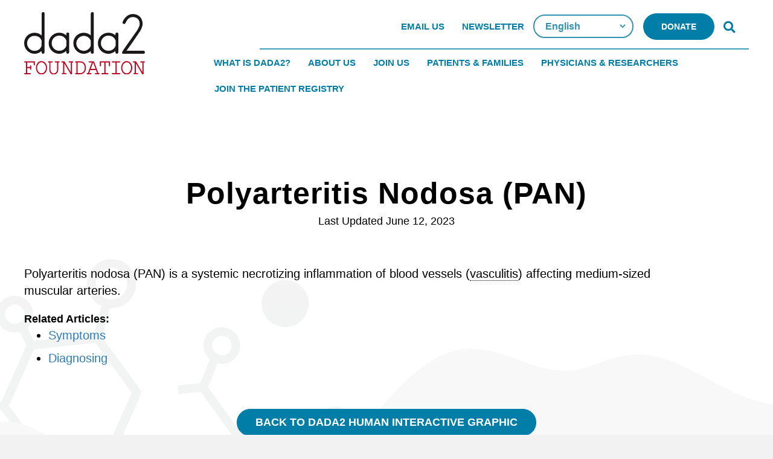

--- FILE ---
content_type: text/html; charset=UTF-8
request_url: https://dada2.org/glossary/polyarteritis-nodosa-pan/
body_size: 14561
content:
<!DOCTYPE html>
<html lang="en-US">
<head>
<meta charset="UTF-8" />
<meta name='viewport' content='width=device-width, initial-scale=1.0' />
<meta http-equiv='X-UA-Compatible' content='IE=edge' />
<link rel="profile" href="https://gmpg.org/xfn/11" />
<meta name='robots' content='index, follow, max-image-preview:large, max-snippet:-1, max-video-preview:-1' />
	<style>img:is([sizes="auto" i], [sizes^="auto," i]) { contain-intrinsic-size: 3000px 1500px }</style>
	
	<!-- This site is optimized with the Yoast SEO plugin v26.7 - https://yoast.com/wordpress/plugins/seo/ -->
	<title>Polyarteritis Nodosa (PAN) | The DADA2 Foundation</title>
	<link rel="canonical" href="https://dada2.org/glossary/polyarteritis-nodosa-pan/" />
	<meta property="og:locale" content="en_US" />
	<meta property="og:type" content="article" />
	<meta property="og:title" content="Polyarteritis Nodosa (PAN) | The DADA2 Foundation" />
	<meta property="og:description" content="Polyarteritis nodosa (PAN) is a systemic necrotizing inflammation of blood vessels (vasculitis) affecting medium-sized muscular arteries." />
	<meta property="og:url" content="https://dada2.org/glossary/polyarteritis-nodosa-pan/" />
	<meta property="og:site_name" content="The DADA2 Foundation" />
	<meta name="twitter:card" content="summary_large_image" />
	<meta name="twitter:label1" content="Est. reading time" />
	<meta name="twitter:data1" content="1 minute" />
	<script type="application/ld+json" class="yoast-schema-graph">{"@context":"https://schema.org","@graph":[{"@type":"WebPage","@id":"https://dada2.org/glossary/polyarteritis-nodosa-pan/","url":"https://dada2.org/glossary/polyarteritis-nodosa-pan/","name":"Polyarteritis Nodosa (PAN) | The DADA2 Foundation","isPartOf":{"@id":"https://dada2.org/#website"},"datePublished":"2023-06-12T12:22:26+00:00","breadcrumb":{"@id":"https://dada2.org/glossary/polyarteritis-nodosa-pan/#breadcrumb"},"inLanguage":"en-US","potentialAction":[{"@type":"ReadAction","target":["https://dada2.org/glossary/polyarteritis-nodosa-pan/"]}]},{"@type":"BreadcrumbList","@id":"https://dada2.org/glossary/polyarteritis-nodosa-pan/#breadcrumb","itemListElement":[{"@type":"ListItem","position":1,"name":"Home","item":"https://dada2.org/"},{"@type":"ListItem","position":2,"name":"Polyarteritis Nodosa (PAN)"}]},{"@type":"WebSite","@id":"https://dada2.org/#website","url":"https://dada2.org/","name":"The DADA2 Foundation","description":"Pursuing a cure, together","potentialAction":[{"@type":"SearchAction","target":{"@type":"EntryPoint","urlTemplate":"https://dada2.org/?s={search_term_string}"},"query-input":{"@type":"PropertyValueSpecification","valueRequired":true,"valueName":"search_term_string"}}],"inLanguage":"en-US"}]}</script>
	<!-- / Yoast SEO plugin. -->


<link rel='dns-prefetch' href='//fonts.googleapis.com' />
<link rel='dns-prefetch' href='//www.googletagmanager.com' />
<link href='https://fonts.gstatic.com' crossorigin rel='preconnect' />
<link rel="alternate" type="application/rss+xml" title="The DADA2 Foundation &raquo; Feed" href="https://dada2.org/feed/" />
<link rel="alternate" type="application/rss+xml" title="The DADA2 Foundation &raquo; Comments Feed" href="https://dada2.org/comments/feed/" />
<link rel="preload" href="https://dada2.org/wp-content/plugins/bb-plugin/fonts/fontawesome/5.15.4/webfonts/fa-solid-900.woff2" as="font" type="font/woff2" crossorigin="anonymous">
<link rel="preload" href="https://dada2.org/wp-content/plugins/bb-plugin/fonts/fontawesome/5.15.4/webfonts/fa-regular-400.woff2" as="font" type="font/woff2" crossorigin="anonymous">
<link rel="preload" href="https://dada2.org/wp-content/plugins/bb-plugin/fonts/fontawesome/5.15.4/webfonts/fa-brands-400.woff2" as="font" type="font/woff2" crossorigin="anonymous">
<script>
window._wpemojiSettings = {"baseUrl":"https:\/\/s.w.org\/images\/core\/emoji\/16.0.1\/72x72\/","ext":".png","svgUrl":"https:\/\/s.w.org\/images\/core\/emoji\/16.0.1\/svg\/","svgExt":".svg","source":{"concatemoji":"https:\/\/dada2.org\/wp-includes\/js\/wp-emoji-release.min.js?ver=6.8.3"}};
/*! This file is auto-generated */
!function(s,n){var o,i,e;function c(e){try{var t={supportTests:e,timestamp:(new Date).valueOf()};sessionStorage.setItem(o,JSON.stringify(t))}catch(e){}}function p(e,t,n){e.clearRect(0,0,e.canvas.width,e.canvas.height),e.fillText(t,0,0);var t=new Uint32Array(e.getImageData(0,0,e.canvas.width,e.canvas.height).data),a=(e.clearRect(0,0,e.canvas.width,e.canvas.height),e.fillText(n,0,0),new Uint32Array(e.getImageData(0,0,e.canvas.width,e.canvas.height).data));return t.every(function(e,t){return e===a[t]})}function u(e,t){e.clearRect(0,0,e.canvas.width,e.canvas.height),e.fillText(t,0,0);for(var n=e.getImageData(16,16,1,1),a=0;a<n.data.length;a++)if(0!==n.data[a])return!1;return!0}function f(e,t,n,a){switch(t){case"flag":return n(e,"\ud83c\udff3\ufe0f\u200d\u26a7\ufe0f","\ud83c\udff3\ufe0f\u200b\u26a7\ufe0f")?!1:!n(e,"\ud83c\udde8\ud83c\uddf6","\ud83c\udde8\u200b\ud83c\uddf6")&&!n(e,"\ud83c\udff4\udb40\udc67\udb40\udc62\udb40\udc65\udb40\udc6e\udb40\udc67\udb40\udc7f","\ud83c\udff4\u200b\udb40\udc67\u200b\udb40\udc62\u200b\udb40\udc65\u200b\udb40\udc6e\u200b\udb40\udc67\u200b\udb40\udc7f");case"emoji":return!a(e,"\ud83e\udedf")}return!1}function g(e,t,n,a){var r="undefined"!=typeof WorkerGlobalScope&&self instanceof WorkerGlobalScope?new OffscreenCanvas(300,150):s.createElement("canvas"),o=r.getContext("2d",{willReadFrequently:!0}),i=(o.textBaseline="top",o.font="600 32px Arial",{});return e.forEach(function(e){i[e]=t(o,e,n,a)}),i}function t(e){var t=s.createElement("script");t.src=e,t.defer=!0,s.head.appendChild(t)}"undefined"!=typeof Promise&&(o="wpEmojiSettingsSupports",i=["flag","emoji"],n.supports={everything:!0,everythingExceptFlag:!0},e=new Promise(function(e){s.addEventListener("DOMContentLoaded",e,{once:!0})}),new Promise(function(t){var n=function(){try{var e=JSON.parse(sessionStorage.getItem(o));if("object"==typeof e&&"number"==typeof e.timestamp&&(new Date).valueOf()<e.timestamp+604800&&"object"==typeof e.supportTests)return e.supportTests}catch(e){}return null}();if(!n){if("undefined"!=typeof Worker&&"undefined"!=typeof OffscreenCanvas&&"undefined"!=typeof URL&&URL.createObjectURL&&"undefined"!=typeof Blob)try{var e="postMessage("+g.toString()+"("+[JSON.stringify(i),f.toString(),p.toString(),u.toString()].join(",")+"));",a=new Blob([e],{type:"text/javascript"}),r=new Worker(URL.createObjectURL(a),{name:"wpTestEmojiSupports"});return void(r.onmessage=function(e){c(n=e.data),r.terminate(),t(n)})}catch(e){}c(n=g(i,f,p,u))}t(n)}).then(function(e){for(var t in e)n.supports[t]=e[t],n.supports.everything=n.supports.everything&&n.supports[t],"flag"!==t&&(n.supports.everythingExceptFlag=n.supports.everythingExceptFlag&&n.supports[t]);n.supports.everythingExceptFlag=n.supports.everythingExceptFlag&&!n.supports.flag,n.DOMReady=!1,n.readyCallback=function(){n.DOMReady=!0}}).then(function(){return e}).then(function(){var e;n.supports.everything||(n.readyCallback(),(e=n.source||{}).concatemoji?t(e.concatemoji):e.wpemoji&&e.twemoji&&(t(e.twemoji),t(e.wpemoji)))}))}((window,document),window._wpemojiSettings);
</script>
<style id='wp-emoji-styles-inline-css'>

	img.wp-smiley, img.emoji {
		display: inline !important;
		border: none !important;
		box-shadow: none !important;
		height: 1em !important;
		width: 1em !important;
		margin: 0 0.07em !important;
		vertical-align: -0.1em !important;
		background: none !important;
		padding: 0 !important;
	}
</style>
<link rel='stylesheet' id='wp-block-library-css' href='https://dada2.org/wp-includes/css/dist/block-library/style.min.css?ver=6.8.3' media='all' />
<style id='wp-block-library-theme-inline-css'>
.wp-block-audio :where(figcaption){color:#555;font-size:13px;text-align:center}.is-dark-theme .wp-block-audio :where(figcaption){color:#ffffffa6}.wp-block-audio{margin:0 0 1em}.wp-block-code{border:1px solid #ccc;border-radius:4px;font-family:Menlo,Consolas,monaco,monospace;padding:.8em 1em}.wp-block-embed :where(figcaption){color:#555;font-size:13px;text-align:center}.is-dark-theme .wp-block-embed :where(figcaption){color:#ffffffa6}.wp-block-embed{margin:0 0 1em}.blocks-gallery-caption{color:#555;font-size:13px;text-align:center}.is-dark-theme .blocks-gallery-caption{color:#ffffffa6}:root :where(.wp-block-image figcaption){color:#555;font-size:13px;text-align:center}.is-dark-theme :root :where(.wp-block-image figcaption){color:#ffffffa6}.wp-block-image{margin:0 0 1em}.wp-block-pullquote{border-bottom:4px solid;border-top:4px solid;color:currentColor;margin-bottom:1.75em}.wp-block-pullquote cite,.wp-block-pullquote footer,.wp-block-pullquote__citation{color:currentColor;font-size:.8125em;font-style:normal;text-transform:uppercase}.wp-block-quote{border-left:.25em solid;margin:0 0 1.75em;padding-left:1em}.wp-block-quote cite,.wp-block-quote footer{color:currentColor;font-size:.8125em;font-style:normal;position:relative}.wp-block-quote:where(.has-text-align-right){border-left:none;border-right:.25em solid;padding-left:0;padding-right:1em}.wp-block-quote:where(.has-text-align-center){border:none;padding-left:0}.wp-block-quote.is-large,.wp-block-quote.is-style-large,.wp-block-quote:where(.is-style-plain){border:none}.wp-block-search .wp-block-search__label{font-weight:700}.wp-block-search__button{border:1px solid #ccc;padding:.375em .625em}:where(.wp-block-group.has-background){padding:1.25em 2.375em}.wp-block-separator.has-css-opacity{opacity:.4}.wp-block-separator{border:none;border-bottom:2px solid;margin-left:auto;margin-right:auto}.wp-block-separator.has-alpha-channel-opacity{opacity:1}.wp-block-separator:not(.is-style-wide):not(.is-style-dots){width:100px}.wp-block-separator.has-background:not(.is-style-dots){border-bottom:none;height:1px}.wp-block-separator.has-background:not(.is-style-wide):not(.is-style-dots){height:2px}.wp-block-table{margin:0 0 1em}.wp-block-table td,.wp-block-table th{word-break:normal}.wp-block-table :where(figcaption){color:#555;font-size:13px;text-align:center}.is-dark-theme .wp-block-table :where(figcaption){color:#ffffffa6}.wp-block-video :where(figcaption){color:#555;font-size:13px;text-align:center}.is-dark-theme .wp-block-video :where(figcaption){color:#ffffffa6}.wp-block-video{margin:0 0 1em}:root :where(.wp-block-template-part.has-background){margin-bottom:0;margin-top:0;padding:1.25em 2.375em}
</style>
<style id='classic-theme-styles-inline-css'>
/*! This file is auto-generated */
.wp-block-button__link{color:#fff;background-color:#32373c;border-radius:9999px;box-shadow:none;text-decoration:none;padding:calc(.667em + 2px) calc(1.333em + 2px);font-size:1.125em}.wp-block-file__button{background:#32373c;color:#fff;text-decoration:none}
</style>
<style id='safe-svg-svg-icon-style-inline-css'>
.safe-svg-cover{text-align:center}.safe-svg-cover .safe-svg-inside{display:inline-block;max-width:100%}.safe-svg-cover svg{fill:currentColor;height:100%;max-height:100%;max-width:100%;width:100%}

</style>
<style id='global-styles-inline-css'>
:root{--wp--preset--aspect-ratio--square: 1;--wp--preset--aspect-ratio--4-3: 4/3;--wp--preset--aspect-ratio--3-4: 3/4;--wp--preset--aspect-ratio--3-2: 3/2;--wp--preset--aspect-ratio--2-3: 2/3;--wp--preset--aspect-ratio--16-9: 16/9;--wp--preset--aspect-ratio--9-16: 9/16;--wp--preset--color--black: #000000;--wp--preset--color--cyan-bluish-gray: #abb8c3;--wp--preset--color--white: #ffffff;--wp--preset--color--pale-pink: #f78da7;--wp--preset--color--vivid-red: #cf2e2e;--wp--preset--color--luminous-vivid-orange: #ff6900;--wp--preset--color--luminous-vivid-amber: #fcb900;--wp--preset--color--light-green-cyan: #7bdcb5;--wp--preset--color--vivid-green-cyan: #00d084;--wp--preset--color--pale-cyan-blue: #8ed1fc;--wp--preset--color--vivid-cyan-blue: #0693e3;--wp--preset--color--vivid-purple: #9b51e0;--wp--preset--color--fl-heading-text: #333333;--wp--preset--color--fl-body-bg: #f2f2f2;--wp--preset--color--fl-body-text: #000000;--wp--preset--color--fl-accent: #2b7bb9;--wp--preset--color--fl-accent-hover: #2b7bb9;--wp--preset--color--fl-topbar-bg: #ffffff;--wp--preset--color--fl-topbar-text: #757575;--wp--preset--color--fl-topbar-link: #2b7bb9;--wp--preset--color--fl-topbar-hover: #2b7bb9;--wp--preset--color--fl-header-bg: #ffffff;--wp--preset--color--fl-header-text: #757575;--wp--preset--color--fl-header-link: #757575;--wp--preset--color--fl-header-hover: #2b7bb9;--wp--preset--color--fl-nav-bg: #ffffff;--wp--preset--color--fl-nav-link: #757575;--wp--preset--color--fl-nav-hover: #2b7bb9;--wp--preset--color--fl-content-bg: #ffffff;--wp--preset--color--fl-footer-widgets-bg: #ffffff;--wp--preset--color--fl-footer-widgets-text: #757575;--wp--preset--color--fl-footer-widgets-link: #2b7bb9;--wp--preset--color--fl-footer-widgets-hover: #2b7bb9;--wp--preset--color--fl-footer-bg: #ffffff;--wp--preset--color--fl-footer-text: #757575;--wp--preset--color--fl-footer-link: #2b7bb9;--wp--preset--color--fl-footer-hover: #2b7bb9;--wp--preset--gradient--vivid-cyan-blue-to-vivid-purple: linear-gradient(135deg,rgba(6,147,227,1) 0%,rgb(155,81,224) 100%);--wp--preset--gradient--light-green-cyan-to-vivid-green-cyan: linear-gradient(135deg,rgb(122,220,180) 0%,rgb(0,208,130) 100%);--wp--preset--gradient--luminous-vivid-amber-to-luminous-vivid-orange: linear-gradient(135deg,rgba(252,185,0,1) 0%,rgba(255,105,0,1) 100%);--wp--preset--gradient--luminous-vivid-orange-to-vivid-red: linear-gradient(135deg,rgba(255,105,0,1) 0%,rgb(207,46,46) 100%);--wp--preset--gradient--very-light-gray-to-cyan-bluish-gray: linear-gradient(135deg,rgb(238,238,238) 0%,rgb(169,184,195) 100%);--wp--preset--gradient--cool-to-warm-spectrum: linear-gradient(135deg,rgb(74,234,220) 0%,rgb(151,120,209) 20%,rgb(207,42,186) 40%,rgb(238,44,130) 60%,rgb(251,105,98) 80%,rgb(254,248,76) 100%);--wp--preset--gradient--blush-light-purple: linear-gradient(135deg,rgb(255,206,236) 0%,rgb(152,150,240) 100%);--wp--preset--gradient--blush-bordeaux: linear-gradient(135deg,rgb(254,205,165) 0%,rgb(254,45,45) 50%,rgb(107,0,62) 100%);--wp--preset--gradient--luminous-dusk: linear-gradient(135deg,rgb(255,203,112) 0%,rgb(199,81,192) 50%,rgb(65,88,208) 100%);--wp--preset--gradient--pale-ocean: linear-gradient(135deg,rgb(255,245,203) 0%,rgb(182,227,212) 50%,rgb(51,167,181) 100%);--wp--preset--gradient--electric-grass: linear-gradient(135deg,rgb(202,248,128) 0%,rgb(113,206,126) 100%);--wp--preset--gradient--midnight: linear-gradient(135deg,rgb(2,3,129) 0%,rgb(40,116,252) 100%);--wp--preset--font-size--small: 13px;--wp--preset--font-size--medium: 20px;--wp--preset--font-size--large: 36px;--wp--preset--font-size--x-large: 42px;--wp--preset--spacing--20: 0.44rem;--wp--preset--spacing--30: 0.67rem;--wp--preset--spacing--40: 1rem;--wp--preset--spacing--50: 1.5rem;--wp--preset--spacing--60: 2.25rem;--wp--preset--spacing--70: 3.38rem;--wp--preset--spacing--80: 5.06rem;--wp--preset--shadow--natural: 6px 6px 9px rgba(0, 0, 0, 0.2);--wp--preset--shadow--deep: 12px 12px 50px rgba(0, 0, 0, 0.4);--wp--preset--shadow--sharp: 6px 6px 0px rgba(0, 0, 0, 0.2);--wp--preset--shadow--outlined: 6px 6px 0px -3px rgba(255, 255, 255, 1), 6px 6px rgba(0, 0, 0, 1);--wp--preset--shadow--crisp: 6px 6px 0px rgba(0, 0, 0, 1);}:where(.is-layout-flex){gap: 0.5em;}:where(.is-layout-grid){gap: 0.5em;}body .is-layout-flex{display: flex;}.is-layout-flex{flex-wrap: wrap;align-items: center;}.is-layout-flex > :is(*, div){margin: 0;}body .is-layout-grid{display: grid;}.is-layout-grid > :is(*, div){margin: 0;}:where(.wp-block-columns.is-layout-flex){gap: 2em;}:where(.wp-block-columns.is-layout-grid){gap: 2em;}:where(.wp-block-post-template.is-layout-flex){gap: 1.25em;}:where(.wp-block-post-template.is-layout-grid){gap: 1.25em;}.has-black-color{color: var(--wp--preset--color--black) !important;}.has-cyan-bluish-gray-color{color: var(--wp--preset--color--cyan-bluish-gray) !important;}.has-white-color{color: var(--wp--preset--color--white) !important;}.has-pale-pink-color{color: var(--wp--preset--color--pale-pink) !important;}.has-vivid-red-color{color: var(--wp--preset--color--vivid-red) !important;}.has-luminous-vivid-orange-color{color: var(--wp--preset--color--luminous-vivid-orange) !important;}.has-luminous-vivid-amber-color{color: var(--wp--preset--color--luminous-vivid-amber) !important;}.has-light-green-cyan-color{color: var(--wp--preset--color--light-green-cyan) !important;}.has-vivid-green-cyan-color{color: var(--wp--preset--color--vivid-green-cyan) !important;}.has-pale-cyan-blue-color{color: var(--wp--preset--color--pale-cyan-blue) !important;}.has-vivid-cyan-blue-color{color: var(--wp--preset--color--vivid-cyan-blue) !important;}.has-vivid-purple-color{color: var(--wp--preset--color--vivid-purple) !important;}.has-black-background-color{background-color: var(--wp--preset--color--black) !important;}.has-cyan-bluish-gray-background-color{background-color: var(--wp--preset--color--cyan-bluish-gray) !important;}.has-white-background-color{background-color: var(--wp--preset--color--white) !important;}.has-pale-pink-background-color{background-color: var(--wp--preset--color--pale-pink) !important;}.has-vivid-red-background-color{background-color: var(--wp--preset--color--vivid-red) !important;}.has-luminous-vivid-orange-background-color{background-color: var(--wp--preset--color--luminous-vivid-orange) !important;}.has-luminous-vivid-amber-background-color{background-color: var(--wp--preset--color--luminous-vivid-amber) !important;}.has-light-green-cyan-background-color{background-color: var(--wp--preset--color--light-green-cyan) !important;}.has-vivid-green-cyan-background-color{background-color: var(--wp--preset--color--vivid-green-cyan) !important;}.has-pale-cyan-blue-background-color{background-color: var(--wp--preset--color--pale-cyan-blue) !important;}.has-vivid-cyan-blue-background-color{background-color: var(--wp--preset--color--vivid-cyan-blue) !important;}.has-vivid-purple-background-color{background-color: var(--wp--preset--color--vivid-purple) !important;}.has-black-border-color{border-color: var(--wp--preset--color--black) !important;}.has-cyan-bluish-gray-border-color{border-color: var(--wp--preset--color--cyan-bluish-gray) !important;}.has-white-border-color{border-color: var(--wp--preset--color--white) !important;}.has-pale-pink-border-color{border-color: var(--wp--preset--color--pale-pink) !important;}.has-vivid-red-border-color{border-color: var(--wp--preset--color--vivid-red) !important;}.has-luminous-vivid-orange-border-color{border-color: var(--wp--preset--color--luminous-vivid-orange) !important;}.has-luminous-vivid-amber-border-color{border-color: var(--wp--preset--color--luminous-vivid-amber) !important;}.has-light-green-cyan-border-color{border-color: var(--wp--preset--color--light-green-cyan) !important;}.has-vivid-green-cyan-border-color{border-color: var(--wp--preset--color--vivid-green-cyan) !important;}.has-pale-cyan-blue-border-color{border-color: var(--wp--preset--color--pale-cyan-blue) !important;}.has-vivid-cyan-blue-border-color{border-color: var(--wp--preset--color--vivid-cyan-blue) !important;}.has-vivid-purple-border-color{border-color: var(--wp--preset--color--vivid-purple) !important;}.has-vivid-cyan-blue-to-vivid-purple-gradient-background{background: var(--wp--preset--gradient--vivid-cyan-blue-to-vivid-purple) !important;}.has-light-green-cyan-to-vivid-green-cyan-gradient-background{background: var(--wp--preset--gradient--light-green-cyan-to-vivid-green-cyan) !important;}.has-luminous-vivid-amber-to-luminous-vivid-orange-gradient-background{background: var(--wp--preset--gradient--luminous-vivid-amber-to-luminous-vivid-orange) !important;}.has-luminous-vivid-orange-to-vivid-red-gradient-background{background: var(--wp--preset--gradient--luminous-vivid-orange-to-vivid-red) !important;}.has-very-light-gray-to-cyan-bluish-gray-gradient-background{background: var(--wp--preset--gradient--very-light-gray-to-cyan-bluish-gray) !important;}.has-cool-to-warm-spectrum-gradient-background{background: var(--wp--preset--gradient--cool-to-warm-spectrum) !important;}.has-blush-light-purple-gradient-background{background: var(--wp--preset--gradient--blush-light-purple) !important;}.has-blush-bordeaux-gradient-background{background: var(--wp--preset--gradient--blush-bordeaux) !important;}.has-luminous-dusk-gradient-background{background: var(--wp--preset--gradient--luminous-dusk) !important;}.has-pale-ocean-gradient-background{background: var(--wp--preset--gradient--pale-ocean) !important;}.has-electric-grass-gradient-background{background: var(--wp--preset--gradient--electric-grass) !important;}.has-midnight-gradient-background{background: var(--wp--preset--gradient--midnight) !important;}.has-small-font-size{font-size: var(--wp--preset--font-size--small) !important;}.has-medium-font-size{font-size: var(--wp--preset--font-size--medium) !important;}.has-large-font-size{font-size: var(--wp--preset--font-size--large) !important;}.has-x-large-font-size{font-size: var(--wp--preset--font-size--x-large) !important;}
:where(.wp-block-post-template.is-layout-flex){gap: 1.25em;}:where(.wp-block-post-template.is-layout-grid){gap: 1.25em;}
:where(.wp-block-columns.is-layout-flex){gap: 2em;}:where(.wp-block-columns.is-layout-grid){gap: 2em;}
:root :where(.wp-block-pullquote){font-size: 1.5em;line-height: 1.6;}
</style>
<link rel='stylesheet' id='ivory-search-styles-css' href='https://dada2.org/wp-content/plugins/add-search-to-menu/public/css/ivory-search.min.css?ver=5.5.13' media='all' />
<link rel='stylesheet' id='font-awesome-5-css' href='https://dada2.org/wp-content/plugins/bb-plugin/fonts/fontawesome/5.15.4/css/all.min.css?ver=2.9.4.2' media='all' />
<link rel='stylesheet' id='fl-builder-layout-bundle-07aec412dcf62e5f84c14221f02a2730-css' href='https://dada2.org/wp-content/uploads/bb-plugin/cache/07aec412dcf62e5f84c14221f02a2730-layout-bundle.css?ver=2.9.4.2-1.5.2.1' media='all' />
<link rel='stylesheet' id='jquery-magnificpopup-css' href='https://dada2.org/wp-content/plugins/bb-plugin/css/jquery.magnificpopup.min.css?ver=2.9.4.2' media='all' />
<link rel='stylesheet' id='base-css' href='https://dada2.org/wp-content/themes/bb-theme/css/base.min.css?ver=1.7.18' media='all' />
<link rel='stylesheet' id='fl-automator-skin-css' href='https://dada2.org/wp-content/uploads/bb-theme/skin-694f789500269.css?ver=1.7.18' media='all' />
<link rel='stylesheet' id='fl-child-theme-css' href='https://dada2.org/wp-content/themes/bb-theme-child/style.css?ver=6.8.3' media='all' />
<link rel='stylesheet' id='pp-animate-css' href='https://dada2.org/wp-content/plugins/bbpowerpack/assets/css/animate.min.css?ver=3.5.1' media='all' />
<link rel='stylesheet' id='fl-builder-google-fonts-123a601186055288986484015a249e40-css' href='//fonts.googleapis.com/css?family=Poppins%3A600&#038;ver=6.8.3' media='all' />
<script id="gtmkit-js-before" data-cfasync="false" data-nowprocket="" data-cookieconsent="ignore">
		window.gtmkit_settings = {"datalayer_name":"dataLayer","console_log":false};
		window.gtmkit_data = {};
		window.dataLayer = window.dataLayer || [];
				
</script>
<script defer='defer' src="https://dada2.org/wp-includes/js/jquery/jquery.min.js?ver=3.7.1" id="jquery-core-js"></script>
<script defer='defer' src="https://dada2.org/wp-includes/js/jquery/jquery-migrate.min.js?ver=3.4.1" id="jquery-migrate-js"></script>
<script id="gtmkit-container-js-after" data-cfasync="false" data-nowprocket="" data-cookieconsent="ignore">
/* Google Tag Manager */
(function(w,d,s,l,i){w[l]=w[l]||[];w[l].push({'gtm.start':
new Date().getTime(),event:'gtm.js'});var f=d.getElementsByTagName(s)[0],
j=d.createElement(s),dl=l!='dataLayer'?'&l='+l:'';j.async=true;j.src=
'https://www.googletagmanager.com/gtm.js?id='+i+dl;f.parentNode.insertBefore(j,f);
})(window,document,'script','dataLayer','GTM-TX3DMKJ');
/* End Google Tag Manager */
</script>
<script id="gtmkit-datalayer-js-before" data-cfasync="false" data-nowprocket="" data-cookieconsent="ignore">
const gtmkit_dataLayer_content = {"pageType":"glossary"};
dataLayer.push( gtmkit_dataLayer_content );
</script>
<link rel="https://api.w.org/" href="https://dada2.org/wp-json/" /><link rel="alternate" title="JSON" type="application/json" href="https://dada2.org/wp-json/wp/v2/glossary/547" /><link rel="EditURI" type="application/rsd+xml" title="RSD" href="https://dada2.org/xmlrpc.php?rsd" />
<link rel='shortlink' href='https://dada2.org/?p=547' />
<link rel="alternate" title="oEmbed (JSON)" type="application/json+oembed" href="https://dada2.org/wp-json/oembed/1.0/embed?url=https%3A%2F%2Fdada2.org%2Fglossary%2Fpolyarteritis-nodosa-pan%2F" />
<link rel="alternate" title="oEmbed (XML)" type="text/xml+oembed" href="https://dada2.org/wp-json/oembed/1.0/embed?url=https%3A%2F%2Fdada2.org%2Fglossary%2Fpolyarteritis-nodosa-pan%2F&#038;format=xml" />
		<script>
			var bb_powerpack = {
				version: '2.40.10',
				getAjaxUrl: function() { return atob( 'aHR0cHM6Ly9kYWRhMi5vcmcvd3AtYWRtaW4vYWRtaW4tYWpheC5waHA=' ); },
				callback: function() {},
				mapMarkerData: {},
				post_id: '547',
				search_term: '',
				current_page: 'https://dada2.org/glossary/polyarteritis-nodosa-pan/',
				conditionals: {
					is_front_page: false,
					is_home: false,
					is_archive: false,
					current_post_type: '',
					is_tax: false,
										is_author: false,
					current_author: false,
					is_search: false,
									}
			};
		</script>
		<link rel="icon" href="https://dada2.org/wp-content/uploads/2023/09/cropped-dada2_color_small-square-32x32.jpg" sizes="32x32" />
<link rel="icon" href="https://dada2.org/wp-content/uploads/2023/09/cropped-dada2_color_small-square-192x192.jpg" sizes="192x192" />
<link rel="apple-touch-icon" href="https://dada2.org/wp-content/uploads/2023/09/cropped-dada2_color_small-square-180x180.jpg" />
<meta name="msapplication-TileImage" content="https://dada2.org/wp-content/uploads/2023/09/cropped-dada2_color_small-square-270x270.jpg" />

<meta name="5by5 tag test" content="5by5">
<meta name="google-site-verification" content="EKNat-rq4HT-J6zMIZefRtsEpZGawo9ZYB5UXwpgS-g" />
</head>

<body class="wp-singular glossary-template-default single single-glossary postid-547 wp-theme-bb-theme wp-child-theme-bb-theme-child fl-builder-2-9-4-2 fl-themer-1-5-2-1 fl-theme-1-7-18 fl-no-js bb-theme fl-theme-builder-footer fl-theme-builder-footer-footer fl-theme-builder-header fl-theme-builder-header-interior-header fl-theme-builder-singular fl-theme-builder-singular-terms fl-framework-base fl-preset-default fl-full-width fl-search-active has-blocks" itemscope="itemscope" itemtype="https://schema.org/WebPage">
<noscript><iframe src="https://www.googletagmanager.com/ns.html?id=GTM-TX3DMKJ" height="0" width="0" style="display:none;visibility:hidden"></iframe></noscript><a aria-label="Skip to content" class="fl-screen-reader-text" href="#fl-main-content">Skip to content</a><div class="fl-page">
	<header class="fl-builder-content fl-builder-content-96 fl-builder-global-templates-locked" data-post-id="96" data-type="header" data-sticky="0" data-sticky-on="" data-sticky-breakpoint="medium" data-shrink="0" data-overlay="0" data-overlay-bg="transparent" data-shrink-image-height="50px" role="banner" itemscope="itemscope" itemtype="http://schema.org/WPHeader"><div class="fl-row fl-row-full-width fl-row-bg-color fl-node-emxkvqcbfsoh fl-row-default-height fl-row-align-center fl-visible-desktop fl-visible-large" data-node="emxkvqcbfsoh">
	<div class="fl-row-content-wrap">
						<div class="fl-row-content fl-row-fixed-width fl-node-content">
		
<div class="fl-col-group fl-node-47xdnqi8eovh" data-node="47xdnqi8eovh">
			<div class="fl-col fl-node-gjhk231dz0iv fl-col-bg-color fl-col-small" data-node="gjhk231dz0iv">
	<div class="fl-col-content fl-node-content"><div class="fl-module fl-module-photo fl-node-9ut046jms7gr" data-node="9ut046jms7gr">
	<div class="fl-module-content fl-node-content">
		<div class="fl-photo fl-photo-align-left" itemscope itemtype="https://schema.org/ImageObject">
	<div class="fl-photo-content fl-photo-img-svg">
				<a href="https://dada2.org/" target="_self" itemprop="url">
				<img loading="lazy" decoding="async" class="fl-photo-img wp-image-21 size-full" src="https://dada2.org/wp-content/uploads/2023/03/logo_dada_fullcolor.svg" alt="logo_dada_fullcolor" itemprop="image" height="79" width="154" title="logo_dada_fullcolor"  data-no-lazy="1" />
				</a>
					</div>
	</div>
	</div>
</div>
</div>
</div>
			<div class="fl-col fl-node-piujkhln43do fl-col-bg-color" data-node="piujkhln43do">
	<div class="fl-col-content fl-node-content"><div class="fl-module fl-module-menu fl-node-y0xbpltcv825" data-node="y0xbpltcv825">
	<div class="fl-module-content fl-node-content">
		<div class="fl-menu fl-menu-responsive-toggle-mobile fl-menu-search-enabled">
	<button class="fl-menu-mobile-toggle hamburger" aria-label="Menu"><span class="fl-menu-icon svg-container"><svg version="1.1" class="hamburger-menu" xmlns="http://www.w3.org/2000/svg" xmlns:xlink="http://www.w3.org/1999/xlink" viewBox="0 0 512 512">
<rect class="fl-hamburger-menu-top" width="512" height="102"/>
<rect class="fl-hamburger-menu-middle" y="205" width="512" height="102"/>
<rect class="fl-hamburger-menu-bottom" y="410" width="512" height="102"/>
</svg>
</span></button>	<div class="fl-clear"></div>
	<nav aria-label="Menu" itemscope="itemscope" itemtype="https://schema.org/SiteNavigationElement"><ul id="menu-top-bar-menu" class="menu fl-menu-horizontal fl-toggle-none"><li id="menu-item-42" class="menu-item menu-item-type-custom menu-item-object-custom"><a href="mailto:info@dada2.org">EMAIL US</a></li><li id="menu-item-43" class="menu-item menu-item-type-custom menu-item-object-custom"><a href="/#newsletter">NEWSLETTER</a></li><li id="menu-item-201" class="menu-item menu-item-type-custom menu-item-object-custom"><div class="gtranslate_wrapper" id="gt-wrapper-42812136"></div></li><li id="menu-item-1512" class="menu-button menu-item menu-item-type-post_type menu-item-object-page"><a href="https://dada2.org/donate/">DONATE</a></li><li class='menu-item fl-menu-search-item'><div class="fl-search-form fl-search-form-button fl-search-button-reveal fl-search-button-center fl-search-form-width-full"
	>
	<div class="fl-search-form-wrap">
		<div class="fl-search-form-fields">
			<div class="fl-search-form-input-wrap">
				<form role="search" aria-label="Search form" method="get" action="https://dada2.org/">
	<div class="fl-form-field">
		<input type="search" aria-label="Search input" class="fl-search-text" placeholder="Search..." value="" name="s" />

			</div>
	</form>
			</div>
			<div  class="fl-button-wrap fl-button-width-auto fl-button-center fl-button-has-icon">
			<a href="#" target="_self" class="fl-button">
					<i class="fl-button-icon fl-button-icon-before fas fa-search" aria-hidden="true"></i>
						<span class="fl-button-text"><span class="sr-only">Search</span></span>
					</a>
	</div>
		</div>
	</div>
</div>
</li></ul></nav></div>
	</div>
</div>
<div class="fl-module fl-module-separator fl-node-fgbxqm2k5lzp fl-visible-desktop fl-visible-large fl-visible-medium" data-node="fgbxqm2k5lzp">
	<div class="fl-module-content fl-node-content">
		<div class="fl-separator"></div>
	</div>
</div>
<div class="fl-module fl-module-menu fl-node-6omg1npcfb75" data-node="6omg1npcfb75">
	<div class="fl-module-content fl-node-content">
		<div class="fl-menu fl-menu-responsive-toggle-mobile">
	<button class="fl-menu-mobile-toggle hamburger" aria-label="Menu"><span class="fl-menu-icon svg-container"><svg version="1.1" class="hamburger-menu" xmlns="http://www.w3.org/2000/svg" xmlns:xlink="http://www.w3.org/1999/xlink" viewBox="0 0 512 512">
<rect class="fl-hamburger-menu-top" width="512" height="102"/>
<rect class="fl-hamburger-menu-middle" y="205" width="512" height="102"/>
<rect class="fl-hamburger-menu-bottom" y="410" width="512" height="102"/>
</svg>
</span></button>	<div class="fl-clear"></div>
	<nav aria-label="Menu" itemscope="itemscope" itemtype="https://schema.org/SiteNavigationElement"><ul id="menu-main-menu" class="menu fl-menu-horizontal fl-toggle-none"><li id="menu-item-90" class="menu-item menu-item-type-post_type menu-item-object-page"><a href="https://dada2.org/what-is-dada2/">What Is DADA2?</a></li><li id="menu-item-91" class="menu-item menu-item-type-post_type menu-item-object-page"><a href="https://dada2.org/about-us/">About Us</a></li><li id="menu-item-92" class="menu-item menu-item-type-post_type menu-item-object-page"><a href="https://dada2.org/join-us/">Join Us</a></li><li id="menu-item-93" class="menu-item menu-item-type-post_type menu-item-object-page"><a href="https://dada2.org/patients-families/">Patients &#038; Families</a></li><li id="menu-item-94" class="menu-item menu-item-type-post_type menu-item-object-page"><a href="https://dada2.org/doctors-researchers/">Physicians &#038; Researchers</a></li><li id="menu-item-1513" class="menu-item menu-item-type-post_type menu-item-object-page"><a href="https://dada2.org/patient-registry/">Join the Patient Registry</a></li></ul></nav></div>
	</div>
</div>
</div>
</div>
	</div>
		</div>
	</div>
</div>
<div class="fl-row fl-row-full-width fl-row-bg-color fl-node-6ju7io9hlxtf fl-row-default-height fl-row-align-center fl-visible-medium fl-visible-mobile mobile-header" data-node="6ju7io9hlxtf">
	<div class="fl-row-content-wrap">
						<div class="fl-row-content fl-row-fixed-width fl-node-content">
		
<div class="fl-col-group fl-node-umjp28ailtn1 fl-col-group-equal-height fl-col-group-align-center" data-node="umjp28ailtn1">
			<div class="fl-col fl-node-5yhlatqco194 fl-col-bg-color fl-col-small mobile-logo" data-node="5yhlatqco194">
	<div class="fl-col-content fl-node-content"><div class="fl-module fl-module-photo fl-node-n8041xuo7feg" data-node="n8041xuo7feg">
	<div class="fl-module-content fl-node-content">
		<div class="fl-photo fl-photo-align-left" itemscope itemtype="https://schema.org/ImageObject">
	<div class="fl-photo-content fl-photo-img-svg">
				<a href="https://dada2.org/" target="_self" itemprop="url">
				<img loading="lazy" decoding="async" class="fl-photo-img wp-image-21 size-full" src="https://dada2.org/wp-content/uploads/2023/03/logo_dada_fullcolor.svg" alt="logo_dada_fullcolor" itemprop="image" height="79" width="154" title="logo_dada_fullcolor"  data-no-lazy="1" />
				</a>
					</div>
	</div>
	</div>
</div>
</div>
</div>
			<div class="fl-col fl-node-6zpy413idn5t fl-col-bg-color fl-col-small mobile-hamburger" data-node="6zpy413idn5t">
	<div class="fl-col-content fl-node-content"><div class="fl-module fl-module-menu fl-node-c3781sbf4ljg" data-node="c3781sbf4ljg">
	<div class="fl-module-content fl-node-content">
		<div class="fl-menu fl-menu-responsive-toggle-always">
	<button class="fl-menu-mobile-toggle hamburger" aria-label="Menu"><span class="fl-menu-icon svg-container"><svg version="1.1" class="hamburger-menu" xmlns="http://www.w3.org/2000/svg" xmlns:xlink="http://www.w3.org/1999/xlink" viewBox="0 0 512 512">
<rect class="fl-hamburger-menu-top" width="512" height="102"/>
<rect class="fl-hamburger-menu-middle" y="205" width="512" height="102"/>
<rect class="fl-hamburger-menu-bottom" y="410" width="512" height="102"/>
</svg>
</span></button>	<div class="fl-clear"></div>
	<nav aria-label="Menu" itemscope="itemscope" itemtype="https://schema.org/SiteNavigationElement"><ul id="menu-mobile-menu" class="menu fl-menu-vertical fl-toggle-none"><li id="menu-item-174" class="menu-item menu-item-type-post_type menu-item-object-page"><a href="https://dada2.org/about-us/">About Us</a></li><li id="menu-item-175" class="menu-item menu-item-type-post_type menu-item-object-page"><a href="https://dada2.org/what-is-dada2/">What Is DADA2?</a></li><li id="menu-item-176" class="menu-item menu-item-type-post_type menu-item-object-page"><a href="https://dada2.org/join-us/">Join Us</a></li><li id="menu-item-177" class="menu-item menu-item-type-post_type menu-item-object-page"><a href="https://dada2.org/patients-families/">Patients &#038; Families</a></li><li id="menu-item-178" class="menu-item menu-item-type-post_type menu-item-object-page"><a href="https://dada2.org/doctors-researchers/">Physicians &#038; Researchers</a></li><li id="menu-item-179" class="menu-item menu-item-type-post_type menu-item-object-page"><a href="https://dada2.org/donate/">Donate</a></li><li id="menu-item-181" class="menu-item menu-item-type-custom menu-item-object-custom"><a href="mailto:info@dada2.org">Email Us</a></li><li id="menu-item-180" class="menu-item menu-item-type-custom menu-item-object-custom"><a href="/#newsletter">Newsletter</a></li><li id="menu-item-182" class="menu-item menu-item-type-post_type menu-item-object-page"><a href="https://dada2.org/patient-registry/">Join the Patient Registry</a></li></ul></nav></div>
	</div>
</div>
</div>
</div>
	</div>
		</div>
	</div>
</div>
</header>	<div id="fl-main-content" class="fl-page-content" itemprop="mainContentOfPage" role="main">

		<div class="fl-builder-content fl-builder-content-988 fl-builder-global-templates-locked" data-post-id="988"><div class="fl-row fl-row-full-width fl-row-bg-photo fl-node-nzctbsg5yv4d fl-row-default-height fl-row-align-center" data-node="nzctbsg5yv4d">
	<div class="fl-row-content-wrap">
						<div class="fl-row-content fl-row-fixed-width fl-node-content">
		
<div class="fl-col-group fl-node-hcwp2niv1of9" data-node="hcwp2niv1of9">
			<div class="fl-col fl-node-rjf80ziboqgl fl-col-bg-color" data-node="rjf80ziboqgl">
	<div class="fl-col-content fl-node-content"><div class="fl-module fl-module-heading fl-node-pf3winto16mz" data-node="pf3winto16mz">
	<div class="fl-module-content fl-node-content">
		<h1 class="fl-heading">
		<span class="fl-heading-text">Polyarteritis Nodosa (PAN)</span>
	</h1>
	</div>
</div>
<div class="fl-module fl-module-fl-post-info fl-node-wc4eql7yinf8" data-node="wc4eql7yinf8">
	<div class="fl-module-content fl-node-content">
		<span class="fl-post-info-modified_date">Last Updated&nbsp;June 12, 2023</span>	</div>
</div>
</div>
</div>
	</div>

<div class="fl-col-group fl-node-unsd4qrtvi06" data-node="unsd4qrtvi06">
			<div class="fl-col fl-node-lmouf0kygaxh fl-col-bg-color" data-node="lmouf0kygaxh">
	<div class="fl-col-content fl-node-content"><div class="fl-module fl-module-fl-post-content fl-node-fsij9t863kep" data-node="fsij9t863kep">
	<div class="fl-module-content fl-node-content">
		<p>Polyarteritis nodosa&#xA0;(PAN) is a&#xA0;systemic&#xA0;necrotizing&#xA0;inflammation of blood vessels (<a class="glossaryLink" aria-describedby="tt" data-cmtooltip="&lt;div class=glossaryItemTitle&gt;Vasculitis&lt;/div&gt;&lt;div class=glossaryItemBody&gt;&lt;img width='100' height='57' src='https://dada2.org/wp-content/uploads/2023/06/Blood-Vessel-Vasculitis-1-scaled.jpeg' class='cmtt-tooltip-featured-image wp-post-image' alt='' style='width: 100px; margin-top: 2%;' sizes='(max-width: 9999px) 100px,auto' loading='eager' srcset='https://dada2.org/wp-content/uploads/2023/06/Blood-Vessel-Vasculitis-1-scaled.jpeg 2560w, https://dada2.org/wp-content/uploads/2023/06/Blood-Vessel-Vasculitis-1-300x172.jpeg 300w, https://dada2.org/wp-content/uploads/2023/06/Blood-Vessel-Vasculitis-1-1024x588.jpeg 1024w, https://dada2.org/wp-content/uploads/2023/06/Blood-Vessel-Vasculitis-1-768x441.jpeg 768w, https://dada2.org/wp-content/uploads/2023/06/Blood-Vessel-Vasculitis-1-1536x883.jpeg 1536w, https://dada2.org/wp-content/uploads/2023/06/Blood-Vessel-Vasculitis-1-2048x1177.jpeg 2048w' /&gt;&amp;lt;!-- wp:image {&amp;quot;id&amp;quot;:780,&amp;quot;sizeSlug&amp;quot;:&amp;quot;large&amp;quot;,&amp;quot;linkDestination&amp;quot;:&amp;quot;none&amp;quot;} --&amp;gt;&amp;lt;figure class=&amp;quot;wp-block-image size-large&amp;quot;&amp;gt;&amp;lt;/figure&amp;gt;&amp;lt;!-- /wp:image --&amp;gt;&amp;lt;!-- wp:paragraph --&amp;gt;Inflammation of the blood vessels leading to recurrent fever, swelling, and a general feeling of being ill.&amp;lt;br/&amp;gt;&amp;lt;!-- /wp:paragraph --&amp;gt;&lt;/div&gt;" href="https://dada2.org/glossary/vasculitis-2/" data-mobile-support="0" data-gt-translate-attributes='[{"attribute":"data-cmtooltip", "format":"html"}]' tabindex="0" role="link">vasculitis</a>)&#xA0;affecting medium-sized muscular&#xA0;arteries.</p>
<div id="cmtt_related_articles" class="cmtt_related_articles_wrapper"><div class="cmtt_related_title cmtt_related_articles_title">Related Articles: </div><ul class="cmtt_related"><li class="cmtt_related_item"><a href="https://dada2.org/what-is-dada2/symptoms/">Symptoms</a></li><li class="cmtt_related_item"><a href="https://dada2.org/what-is-dada2/diagnosing/">Diagnosing</a></li></ul></div>	</div>
</div>
</div>
</div>
	</div>

<div class="fl-col-group fl-node-kq0yfjlgn2e9" data-node="kq0yfjlgn2e9">
			<div class="fl-col fl-node-2c7zbtr5i4yj fl-col-bg-color" data-node="2c7zbtr5i4yj">
	<div class="fl-col-content fl-node-content"><div class="fl-module fl-module-button fl-node-d3w9saqg5x84" data-node="d3w9saqg5x84">
	<div class="fl-module-content fl-node-content">
		<div class="fl-button-wrap fl-button-width-auto fl-button-center">
			<a href="/what-is-dada2/#symptoms" target="_self" class="fl-button">
							<span class="fl-button-text">Back to DADA2 Human Interactive Graphic</span>
					</a>
</div>
	</div>
</div>
</div>
</div>
	</div>
		</div>
	</div>
</div>
</div>
	</div><!-- .fl-page-content -->
	<footer class="fl-builder-content fl-builder-content-12 fl-builder-global-templates-locked" data-post-id="12" data-type="footer" itemscope="itemscope" itemtype="http://schema.org/WPFooter"><div class="fl-row fl-row-full-width fl-row-bg-color fl-node-sviywzalcm09 fl-row-custom-height fl-row-align-center" data-node="sviywzalcm09">
	<div class="fl-row-content-wrap">
						<div class="fl-row-content fl-row-fixed-width fl-node-content">
		
<div class="fl-col-group fl-node-shaednwpfmvt" data-node="shaednwpfmvt">
			<div class="fl-col fl-node-z94vh0bdgf3i fl-col-bg-color fl-col-small" data-node="z94vh0bdgf3i">
	<div class="fl-col-content fl-node-content"><div class="fl-module fl-module-photo fl-node-lcd3e7v0t2fa" data-node="lcd3e7v0t2fa">
	<div class="fl-module-content fl-node-content">
		<div class="fl-photo fl-photo-align-left" itemscope itemtype="https://schema.org/ImageObject">
	<div class="fl-photo-content fl-photo-img-svg">
				<img loading="lazy" decoding="async" class="fl-photo-img wp-image-32 size-full" src="https://dada2.org/wp-content/uploads/2023/03/logo_dada_footer_white.svg" alt="logo_dada_footer_white" itemprop="image" height="79" width="154" title="logo_dada_footer_white"  />
					</div>
	</div>
	</div>
</div>
<div class="fl-module fl-module-rich-text fl-node-8vlh3rzxiwku" data-node="8vlh3rzxiwku">
	<div class="fl-module-content fl-node-content">
		<div class="fl-rich-text">
	<p>7051 Hwy 70 South #353<br />
Nashville, TN 37221</p>
</div>
	</div>
</div>
<div class="fl-module fl-module-rich-text fl-node-u8jtyi4chmnb" data-node="u8jtyi4chmnb">
	<div class="fl-module-content fl-node-content">
		<div class="fl-rich-text">
	<p><a href="mailto:info@dada2.org">info@dada2.org</a></p>
</div>
	</div>
</div>
<div class="fl-module fl-module-rich-text fl-node-3phcnbtifkq0" data-node="3phcnbtifkq0">
	<div class="fl-module-content fl-node-content">
		<div class="fl-rich-text">
	<p>(615) 647-8790</p>
</div>
	</div>
</div>
<div class="fl-module fl-module-icon-group fl-node-bzpuoxi0sm57" data-node="bzpuoxi0sm57">
	<div class="fl-module-content fl-node-content">
		<div class="fl-icon-group">
	<span class="fl-icon">
								<a href="https://www.facebook.com/dada2foundation" target="_blank" rel="noopener" >
							<i class="fab fa-facebook-square" aria-hidden="true"></i>
						</a>
			</span>
		<span class="fl-icon">
								<a href="https://twitter.com/dada2foundation" target="_blank" rel="noopener" >
							<i class="fab fa-twitter-square" aria-hidden="true"></i>
						</a>
			</span>
		<span class="fl-icon">
								<a href="https://www.youtube.com/channel/UC0mXynnGZAivm3SOlebEr8A" target="_blank" rel="noopener" >
							<i class="fab fa-youtube-square" aria-hidden="true"></i>
						</a>
			</span>
		<span class="fl-icon">
								<a href="https://www.linkedin.com/company/dada2-foundation/" target="_blank" rel="noopener" >
							<i class="fab fa-linkedin" aria-hidden="true"></i>
						</a>
			</span>
	</div>
	</div>
</div>
</div>
</div>
			<div class="fl-col fl-node-fygnewrivusa fl-col-bg-color fl-col-small" data-node="fygnewrivusa">
	<div class="fl-col-content fl-node-content"><div class="fl-module fl-module-rich-text fl-node-i2ag30nclz8p" data-node="i2ag30nclz8p">
	<div class="fl-module-content fl-node-content">
		<div class="fl-rich-text">
	<p>Quick Links</p>
</div>
	</div>
</div>
<div class="fl-module fl-module-menu fl-node-2mois1dgacpk main-menu" data-node="2mois1dgacpk">
	<div class="fl-module-content fl-node-content">
		<div class="fl-menu">
		<div class="fl-clear"></div>
	<nav aria-label="Menu" itemscope="itemscope" itemtype="https://schema.org/SiteNavigationElement"><ul id="menu-quick-links" class="menu fl-menu-vertical fl-toggle-none"><li id="menu-item-624" class="menu-item menu-item-type-post_type menu-item-object-page"><a href="https://dada2.org/translation-disclaimer/">Translation Disclaimer</a></li><li id="menu-item-625" class="menu-item menu-item-type-post_type menu-item-object-page"><a href="https://dada2.org/contact/">Contact</a></li></ul></nav></div>
	</div>
</div>
</div>
</div>
			<div class="fl-col fl-node-ql6r8yhdckx1 fl-col-bg-color fl-col-small fl-col-has-cols" data-node="ql6r8yhdckx1">
	<div class="fl-col-content fl-node-content"><div class="fl-module fl-module-rich-text fl-node-7ipdnwv28zfh" data-node="7ipdnwv28zfh">
	<div class="fl-module-content fl-node-content">
		<div class="fl-rich-text">
	<p>Donate</p>
</div>
	</div>
</div>
<div class="fl-module fl-module-button fl-node-wkgfp61r29uv" data-node="wkgfp61r29uv">
	<div class="fl-module-content fl-node-content">
		<div class="fl-button-wrap fl-button-width-full fl-button-left">
			<a href="/donate/" target="_self" class="fl-button">
							<span class="fl-button-text">DONATE  NOW</span>
					</a>
</div>
	</div>
</div>
<div class="fl-module fl-module-rich-text fl-node-psgirfebcuad" data-node="psgirfebcuad">
	<div class="fl-module-content fl-node-content">
		<div class="fl-rich-text">
	<p>Partners</p>
</div>
	</div>
</div>

<div class="fl-col-group fl-node-4uyh3pls9xor fl-col-group-nested fl-col-group-custom-width" data-node="4uyh3pls9xor">
			<div class="fl-col fl-node-5wfpe8b1zsyl fl-col-bg-color fl-col-small fl-col-small-custom-width" data-node="5wfpe8b1zsyl">
	<div class="fl-col-content fl-node-content"><div class="fl-module fl-module-photo fl-node-85k4jfdgitz3" data-node="85k4jfdgitz3">
	<div class="fl-module-content fl-node-content">
		<div class="fl-photo fl-photo-align-center" itemscope itemtype="https://schema.org/ImageObject">
	<div class="fl-photo-content fl-photo-img-webp">
				<img loading="lazy" decoding="async" class="fl-photo-img wp-image-123 size-full" src="https://dada2.org/wp-content/uploads/2023/03/certifcation_silvertransparency2023.webp" alt="certifcation_silvertransparency2023" itemprop="image" height="357" width="357" title="certifcation_silvertransparency2023" srcset="https://dada2.org/wp-content/uploads/2023/03/certifcation_silvertransparency2023.webp 357w, https://dada2.org/wp-content/uploads/2023/03/certifcation_silvertransparency2023-300x300.webp 300w, https://dada2.org/wp-content/uploads/2023/03/certifcation_silvertransparency2023-150x150.webp 150w" sizes="auto, (max-width: 357px) 100vw, 357px" />
					</div>
	</div>
	</div>
</div>
</div>
</div>
			<div class="fl-col fl-node-seodalf6pvr9 fl-col-bg-color fl-col-small fl-col-small-custom-width" data-node="seodalf6pvr9">
	<div class="fl-col-content fl-node-content"><div class="fl-module fl-module-photo fl-node-t5u31wzjngyp" data-node="t5u31wzjngyp">
	<div class="fl-module-content fl-node-content">
		<div class="fl-photo fl-photo-align-center" itemscope itemtype="https://schema.org/ImageObject">
	<div class="fl-photo-content fl-photo-img-png">
				<img loading="lazy" decoding="async" class="fl-photo-img wp-image-416 size-full" src="https://dada2.org/wp-content/uploads/2023/06/CZI-Logo.png" alt="CZI Logo" itemprop="image" height="177" width="309" title="CZI Logo" srcset="https://dada2.org/wp-content/uploads/2023/06/CZI-Logo.png 309w, https://dada2.org/wp-content/uploads/2023/06/CZI-Logo-300x172.png 300w" sizes="auto, (max-width: 309px) 100vw, 309px" />
					</div>
	</div>
	</div>
</div>
</div>
</div>
			<div class="fl-col fl-node-l17c8s6q0h5f fl-col-bg-color fl-col-small fl-col-small-custom-width" data-node="l17c8s6q0h5f">
	<div class="fl-col-content fl-node-content"><div class="fl-module fl-module-photo fl-node-a5zt7jb320si" data-node="a5zt7jb320si">
	<div class="fl-module-content fl-node-content">
		<div class="fl-photo fl-photo-align-center" itemscope itemtype="https://schema.org/ImageObject">
	<div class="fl-photo-content fl-photo-img-png">
				<img loading="lazy" decoding="async" class="fl-photo-img wp-image-431 size-full" src="https://dada2.org/wp-content/uploads/2023/06/GlobalGenes.png" alt="GlobalGenes" itemprop="image" height="178" width="283" title="GlobalGenes"  />
					</div>
	</div>
	</div>
</div>
</div>
</div>
	</div>
<div class="fl-module fl-module-rich-text fl-node-fcv3taksgzpl" data-node="fcv3taksgzpl">
	<div class="fl-module-content fl-node-content">
		<div class="fl-rich-text">
	<p style="text-align: center;"><span style="font-size: 14px;"><em><span style="color: #999999;">If you would like to view our Form 990, please request one by emailing us at</span> <a href="mailto:info@dada2.org">info@dada2.org</a>. </em></span></p>
</div>
	</div>
</div>
</div>
</div>
	</div>

<div class="fl-col-group fl-node-s6fz4epowrqk" data-node="s6fz4epowrqk">
			<div class="fl-col fl-node-9ova7bwph104 fl-col-bg-color" data-node="9ova7bwph104">
	<div class="fl-col-content fl-node-content"><div class="fl-module fl-module-separator fl-node-embqvdw30xlr" data-node="embqvdw30xlr">
	<div class="fl-module-content fl-node-content">
		<div class="fl-separator"></div>
	</div>
</div>
<div class="fl-module fl-module-rich-text fl-node-6q4oh8z95i7b" data-node="6q4oh8z95i7b">
	<div class="fl-module-content fl-node-content">
		<div class="fl-rich-text">
	<h3><strong>This site is for information and education purposes only and is not intended to be a substitute for professional medical advice, diagnosis, or treatment. If you think you may have a medical emergency, call your doctor immediately.</strong></h3>
</div>
	</div>
</div>
</div>
</div>
	</div>

<div class="fl-col-group fl-node-b5xjo4av69mk" data-node="b5xjo4av69mk">
			<div class="fl-col fl-node-o19ikanfpcwr fl-col-bg-color" data-node="o19ikanfpcwr">
	<div class="fl-col-content fl-node-content"><div class="fl-module fl-module-rich-text fl-node-72hfpw5m8inc" data-node="72hfpw5m8inc">
	<div class="fl-module-content fl-node-content">
		<div class="fl-rich-text">
	<p>DADA2 Foundation © 2023</p>
</div>
	</div>
</div>
</div>
</div>
	</div>
		</div>
	</div>
</div>
</footer>	</div><!-- .fl-page -->
<script type="speculationrules">
{"prefetch":[{"source":"document","where":{"and":[{"href_matches":"\/*"},{"not":{"href_matches":["\/wp-*.php","\/wp-admin\/*","\/wp-content\/uploads\/*","\/wp-content\/*","\/wp-content\/plugins\/*","\/wp-content\/themes\/bb-theme-child\/*","\/wp-content\/themes\/bb-theme\/*","\/*\\?(.+)"]}},{"not":{"selector_matches":"a[rel~=\"nofollow\"]"}},{"not":{"selector_matches":".no-prefetch, .no-prefetch a"}}]},"eagerness":"conservative"}]}
</script>
<link rel='stylesheet' id='cmtooltip-css' href='https://dada2.org/wp-content/plugins/TooltipProPlus/assets/css/tooltip.min.css?ver=4.5.0' media='all' />
<style id='cmtooltip-inline-css'>
#tt {
				z-index: 1500;
		}
        #tt #ttcont div.glossaryItemTitle {
            width: calc(100% + -7);
            border-top-left-radius: 6px;
            border-top-right-radius: 6px;
            padding: 0;
            text-align: initial;
            margin: -2px -12px 10px -7px;
            line-height: ;
            font-weight: ;
					color: #ffffff !important;
		
					background-color: #transparent;
			border-top: 1px solid transparent;
			border-bottom: 1px solid transparent;
		
					font-size: 18px !important;
		        }

		#tt #ttcont div.glossaryItemBody {
		padding: 0;
					font-size: 16px;
		        		}
		#tt #ttcont .mobile-link{
					font-size: 16px;
				}

		.mobile-link a.glossaryLink {
		color: #fff !important;
		}
		.mobile-link:before{content: "Term link:  "}

		
		
		.tiles ul.glossaryList li {
		min-width: 85px !important;
		width:85px !important;
		}
		.tiles ul.glossaryList span { min-width:85px; width:85px;  }
		.cm-glossary.tiles.big ul.glossaryList a { min-width:179px; width:179px }
		.cm-glossary.tiles.big ul.glossaryList span { min-width:179px; width:179px; }

				span.glossaryLink, a.glossaryLink {
		border-bottom: dotted 1px #000000;					color: #000000 !important;
				}
		span.glossaryLink.temporary, a.glossaryLink.temporary {
		border-bottom: dotted 1px ;		}
		span.glossaryLink:hover, a.glossaryLink:hover {
		border-bottom: solid 1px #333333;					color:#333333 !important;
				}

				.glossaryList .glossary-link-title {
		font-weight: normal !important;
		}

		
					#tt #tt-btn-close{ color: #ffffff !important}
		
		.cm-glossary.grid ul.glossaryList li:not(.the-index-letter)  { width: 200px !important}

					#tt #tt-btn-close{
			direction: rtl;
			font-size: 20px !important
			}
		
		
					#tt #ttcont glossaryItemBody * {color: #ffffff}
		

		
					#tt #ttcont a{color: #2EA3F2 !important}
		
		
		
					#ttcont {
			box-shadow: 0px 0px 20px #666666;
			-moz-box-shadow: 0px 0px 20px #666666;
			-webkit-box-shadow: 0px 0px 20px #666666;
			}
					.cm-glossary.term-carousel .slick-slide,
			.cm-glossary.tiles-with-definition ul > li { height: 250px !important}
					.cm-glossary.tiles-with-definition ul {
			grid-template-columns: repeat(auto-fill, 220px) !important;
			}
					.cm-glossary.flipboxes-with-definition #glossaryList.glossaryList {
			grid-template-columns: repeat(6, 1fr);
			}
			.cm-glossary.flipboxes-with-definition #glossaryList.glossaryList > li > div.term-block > .glossaryLinkMain,
			.cm-glossary.flipboxes-with-definition #glossaryList.glossaryList > li > div.term-block > .glossaryLink,
			.cm-glossary.flipboxes-with-definition #glossaryList.glossaryList .glossary_itemdesc .glossary-read-more-link {
			background-color: #cecece;
			}
			.cm-glossary.flipboxes-with-definition #glossaryList.glossaryList > li,
			.cm-glossary.flipboxes-with-definition #glossaryList.glossaryList > li > div.term-block > .glossaryLinkMain,
			.cm-glossary.flipboxes-with-definition #glossaryList.glossaryList > li > div.term-block > .glossaryLink,
			.cm-glossary.flipboxes-with-definition #glossaryList.glossaryList > li > div.term-block > .glossary_itemdesc {
			height: 160px;
			}
		
            .cm-glossary.accordion-view .ln-letters a, .cm-glossary.accordion-view-2 .ln-letters a{
            color: ;
            }

            .cm-glossary.accordion-view .glossaryList li.active-term .glossaryLinkMain, .cm-glossary.accordion-view-2 .glossaryList li.active .glossaryLinkMain,
            .cm-glossary.accordion-view .glossaryList li.active-term .glossary-link-title, .cm-glossary.accordion-view-2 .glossaryList li.active .glossary-link-title{
            color:  !important;
            }

            .cm-glossary.accordion-view .glossaryList li .glossaryLinkMain span.dashicons, .cm-glossary.accordion-view-2 .glossaryList li.active .glossaryLinkMain:after,
            .cm-glossary.accordion-view .glossaryList li .glossary-link-title span.dashicons, .cm-glossary.accordion-view-2 .glossaryList li.active .glossary-link-title:after{
            color: #8e2c85;
            }

            .cm-glossary.accordion-view-2 .glossaryList li{
            border-color:   ;
            }

            .cm-glossary.accordion-view .the-index-letter{
            background-color: ;
            }

            .cm-glossary.accordion-view .the-index-letter > *, .cm-glossary.accordion-view-2 .the-index-letter > * {
            color: ;
            }

        
            .cm-glossary.cards-view .ln-letters {
                border: none;
                text-align: center;
            }

            .cm-glossary.cards-view .ln-letters a{
                color: #000;
                width: fit-content;
                border: none;
                font-weight: bold;
                display: inline-block;
                float: unset;
                font-size: 13px;
            }

            .cm-glossary.cards-view .ln-letters .ln-disabled{
                opacity: 0.4;
                cursor: default;
            }

            .cm-glossary.cards-view .glossaryList {
                display: flex;
                flex-wrap: wrap;
                gap: 10px;
                padding: 0;
                width: 100%;
                justify-content: flex-start;
            }

            .cm-glossary.cards-view .glossaryList li.the-index-letter{
                width:100% !important;
                font-size: 30px;
                font-weight: bold;
                color: #000;
            }

            .cm-glossary.cards-view .glossaryList li.the-index-letter *{
                margin: 0 0 15px 15px;
            }

            .cm-glossary.cards-view .glossaryList li:not(.the-index-letter, .the-letter-separator){
                display: flex;
                font-weight: normal;
                width: 30%;
                float: left;
                margin: 0 1% 10px;
                list-style: none;
                background-color: #fff !important;
                color: #000;
                border: 1px solid #ededf2;
                padding: 13px !important;
                box-shadow: 0 0.625rem 3.125rem rgba(12, 39, 19, 0.2);
                transition: border-top-color .2s ease-in-out, border-top-width .2s ease-in-out, box-shadow .2s ease-in-out;
            }

            .cm-glossary.cards-view .glossaryList li .glossaryLinkMain,
            .cm-glossary.cards-view .glossaryList li .glossary-link-title {
                color: #000 !important;
                border: none !important;
                width: 100%;
            }

            .cm-glossary.cards-view .glossaryList li .glossary_itemdesc {
                color: #000 !important;
            }

            .cm-glossary.cards-view .glossaryList li *{
                all: unset;
                text-decoration: none;
                display: block;
            }

            .cm-glossary.cards-view .glossaryList li:not(.the-index-letter, .the-letter-separator):hover{
                border-top-width: 2px;
                border-top-color: #6bd386;
                box-shadow: 0 0.625rem 3.125rem rgba(0, 0, 0, .1);
            }

            .cm-glossary.cards-view .glossaryList li:hover .glossaryLinkMain span,
            .cm-glossary.cards-view .glossaryList li:hover .glossary-link-title span{
                color: #6bd386 !important;
            }


        
		.glossary-search-wrapper {
		display: inline-block;
				}


		
		input.glossary-search-term {
				outline: none;
							border-style: none;
														}


		
		
		button.glossary-search.button {
		outline: none;
							border-style: none;
										}
</style>
<link rel='stylesheet' id='dashicons-css' href='https://dada2.org/wp-includes/css/dashicons.min.css?ver=6.8.3' media='all' />
<script defer='defer' src="https://dada2.org/wp-content/plugins/bb-plugin/js/jquery.imagesloaded.min.js?ver=2.9.4.2" id="imagesloaded-js"></script>
<script defer='defer' src="https://dada2.org/wp-content/plugins/bb-plugin/js/jquery.ba-throttle-debounce.min.js?ver=2.9.4.2" id="jquery-throttle-js"></script>
<script defer='defer' src="https://dada2.org/wp-content/plugins/bb-plugin/js/jquery.fitvids.min.js?ver=1.2" id="jquery-fitvids-js"></script>
<script defer='defer' src="https://dada2.org/wp-content/uploads/bb-plugin/cache/63e34b277bd9604ebfef8c5c773551b0-layout-bundle.js?ver=2.9.4.2-1.5.2.1" id="fl-builder-layout-bundle-63e34b277bd9604ebfef8c5c773551b0-js"></script>
<script defer='defer' src="https://dada2.org/wp-content/plugins/bb-plugin/js/jquery.magnificpopup.min.js?ver=2.9.4.2" id="jquery-magnificpopup-js"></script>
<script id="fl-automator-js-extra">
var themeopts = {"medium_breakpoint":"1020","mobile_breakpoint":"768","lightbox":"enabled","scrollTopPosition":"800"};
</script>
<script defer='defer' src="https://dada2.org/wp-content/themes/bb-theme/js/theme.min.js?ver=1.7.18" id="fl-automator-js"></script>
<script id="ivory-search-scripts-js-extra">
var IvorySearchVars = {"is_analytics_enabled":"1"};
</script>
<script defer='defer' src="https://dada2.org/wp-content/plugins/add-search-to-menu/public/js/ivory-search.min.js?ver=5.5.13" id="ivory-search-scripts-js"></script>
<script id="gt_widget_script_42812136-js-before">
window.gtranslateSettings = /* document.write */ window.gtranslateSettings || {};window.gtranslateSettings['42812136'] = {"default_language":"en","languages":["af","sq","am","ar","hy","bs","bg","ca","zh-CN","zh-TW","hr","cs","da","nl","en","tl","fi","fr","de","el","iw","hi","is","id","ga","it","ja","ko","ku","mt","mn","my","ne","no","ps","fa","pl","pt","pa","ro","ru","sl","so","es","su","sw","sv","tg","ta","th","tr","uk","ur","uz","cy","yi","yo","zu"],"url_structure":"sub_directory","wrapper_selector":"#gt-wrapper-42812136","select_language_label":"Select Language","horizontal_position":"inline","flags_location":"\/wp-content\/plugins\/gtranslate\/flags\/"};
</script><script src="https://dada2.org/wp-content/plugins/gtranslate/js/dropdown.js?ver=6.8.3" data-no-optimize="1" data-no-minify="1" data-gt-orig-url="/glossary/polyarteritis-nodosa-pan/" data-gt-orig-domain="dada2.org" data-gt-widget-id="42812136" defer></script><script defer='defer' src="https://dada2.org/wp-content/plugins/TooltipProPlus/assets/js/modernizr.min.js?ver=4.5.0" id="cm-modernizr-js-js"></script>
<script id="tooltip-frontend-js-js-extra">
var cmtt_data = {"cmtooltip":{"placement":"horizontal","clickable":false,"close_on_moveout":true,"only_on_button":false,"touch_anywhere":false,"delay":0,"timer":0,"minw":200,"maxw":400,"top":5,"left":25,"endalpha":95,"zIndex":1500,"borderStyle":"none","borderWidth":"0px","borderColor":"#000000","background":"#666666","title_background":"transparent","foreground":"#ffffff","fontSize":"16px","padding":"2px 12px 3px 7px","borderRadius":"6px","tooltipDisplayanimation":"no_animation","tooltipHideanimation":"no_animation","toolip_dom_move":false,"link_whole_tt":false,"close_button":true,"close_button_mobile":true,"close_symbol":"dashicons-no "},"ajaxurl":"https:\/\/dada2.org\/wp-admin\/admin-ajax.php","post_id":"547","mobile_disable_tooltips":"0","desktop_disable_tooltips":"0","tooltip_on_click":"0","exclude_ajax":"cmttst_event_save","footnote_background_color":"#eaf3ff","mobile_support":"","cmtooltip_definitions":[]};
</script>
<script defer='defer' src="https://dada2.org/wp-content/plugins/TooltipProPlus/assets/js/tooltip.min.js?ver=4.5.0" id="tooltip-frontend-js-js"></script>
<div id="tt" role="tooltip" aria-label="Tooltip content" class="cmtt"></div><script>(function(){function c(){var b=a.contentDocument||a.contentWindow.document;if(b){var d=b.createElement('script');d.innerHTML="window.__CF$cv$params={r:'9bed82d78b835a3a',t:'MTc2ODU2NTQ0MS4wMDAwMDA='};var a=document.createElement('script');a.nonce='';a.src='/cdn-cgi/challenge-platform/scripts/jsd/main.js';document.getElementsByTagName('head')[0].appendChild(a);";b.getElementsByTagName('head')[0].appendChild(d)}}if(document.body){var a=document.createElement('iframe');a.height=1;a.width=1;a.style.position='absolute';a.style.top=0;a.style.left=0;a.style.border='none';a.style.visibility='hidden';document.body.appendChild(a);if('loading'!==document.readyState)c();else if(window.addEventListener)document.addEventListener('DOMContentLoaded',c);else{var e=document.onreadystatechange||function(){};document.onreadystatechange=function(b){e(b);'loading'!==document.readyState&&(document.onreadystatechange=e,c())}}}})();</script></body>
</html>


--- FILE ---
content_type: text/css
request_url: https://dada2.org/wp-content/uploads/bb-plugin/cache/07aec412dcf62e5f84c14221f02a2730-layout-bundle.css?ver=2.9.4.2-1.5.2.1
body_size: 11701
content:
.fl-builder-content *,.fl-builder-content *:before,.fl-builder-content *:after {-webkit-box-sizing: border-box;-moz-box-sizing: border-box;box-sizing: border-box;}.fl-row:before,.fl-row:after,.fl-row-content:before,.fl-row-content:after,.fl-col-group:before,.fl-col-group:after,.fl-col:before,.fl-col:after,.fl-module:not([data-accepts]):before,.fl-module:not([data-accepts]):after,.fl-module-content:before,.fl-module-content:after {display: table;content: " ";}.fl-row:after,.fl-row-content:after,.fl-col-group:after,.fl-col:after,.fl-module:not([data-accepts]):after,.fl-module-content:after {clear: both;}.fl-clear {clear: both;}.fl-row,.fl-row-content {margin-left: auto;margin-right: auto;min-width: 0;}.fl-row-content-wrap {position: relative;}.fl-builder-mobile .fl-row-bg-photo .fl-row-content-wrap {background-attachment: scroll;}.fl-row-bg-video,.fl-row-bg-video .fl-row-content,.fl-row-bg-embed,.fl-row-bg-embed .fl-row-content {position: relative;}.fl-row-bg-video .fl-bg-video,.fl-row-bg-embed .fl-bg-embed-code {bottom: 0;left: 0;overflow: hidden;position: absolute;right: 0;top: 0;}.fl-row-bg-video .fl-bg-video video,.fl-row-bg-embed .fl-bg-embed-code video {bottom: 0;left: 0px;max-width: none;position: absolute;right: 0;top: 0px;}.fl-row-bg-video .fl-bg-video video {min-width: 100%;min-height: 100%;width: auto;height: auto;}.fl-row-bg-video .fl-bg-video iframe,.fl-row-bg-embed .fl-bg-embed-code iframe {pointer-events: none;width: 100vw;height: 56.25vw; max-width: none;min-height: 100vh;min-width: 177.77vh; position: absolute;top: 50%;left: 50%;-ms-transform: translate(-50%, -50%); -webkit-transform: translate(-50%, -50%); transform: translate(-50%, -50%);}.fl-bg-video-fallback {background-position: 50% 50%;background-repeat: no-repeat;background-size: cover;bottom: 0px;left: 0px;position: absolute;right: 0px;top: 0px;}.fl-row-bg-slideshow,.fl-row-bg-slideshow .fl-row-content {position: relative;}.fl-row .fl-bg-slideshow {bottom: 0;left: 0;overflow: hidden;position: absolute;right: 0;top: 0;z-index: 0;}.fl-builder-edit .fl-row .fl-bg-slideshow * {bottom: 0;height: auto !important;left: 0;position: absolute !important;right: 0;top: 0;}.fl-row-bg-overlay .fl-row-content-wrap:after {border-radius: inherit;content: '';display: block;position: absolute;top: 0;right: 0;bottom: 0;left: 0;z-index: 0;}.fl-row-bg-overlay .fl-row-content {position: relative;z-index: 1;}.fl-row-default-height .fl-row-content-wrap,.fl-row-custom-height .fl-row-content-wrap {display: -webkit-box;display: -webkit-flex;display: -ms-flexbox;display: flex;min-height: 100vh;}.fl-row-overlap-top .fl-row-content-wrap {display: -webkit-inline-box;display: -webkit-inline-flex;display: -moz-inline-box;display: -ms-inline-flexbox;display: inline-flex;width: 100%;}.fl-row-default-height .fl-row-content-wrap,.fl-row-custom-height .fl-row-content-wrap {min-height: 0;}.fl-row-default-height .fl-row-content,.fl-row-full-height .fl-row-content,.fl-row-custom-height .fl-row-content {-webkit-box-flex: 1 1 auto; -moz-box-flex: 1 1 auto;-webkit-flex: 1 1 auto;-ms-flex: 1 1 auto;flex: 1 1 auto;}.fl-row-default-height .fl-row-full-width.fl-row-content,.fl-row-full-height .fl-row-full-width.fl-row-content,.fl-row-custom-height .fl-row-full-width.fl-row-content {max-width: 100%;width: 100%;}.fl-row-default-height.fl-row-align-center .fl-row-content-wrap,.fl-row-full-height.fl-row-align-center .fl-row-content-wrap,.fl-row-custom-height.fl-row-align-center .fl-row-content-wrap {-webkit-align-items: center;-webkit-box-align: center;-webkit-box-pack: center;-webkit-justify-content: center;-ms-flex-align: center;-ms-flex-pack: center;justify-content: center;align-items: center;}.fl-row-default-height.fl-row-align-bottom .fl-row-content-wrap,.fl-row-full-height.fl-row-align-bottom .fl-row-content-wrap,.fl-row-custom-height.fl-row-align-bottom .fl-row-content-wrap {-webkit-align-items: flex-end;-webkit-justify-content: flex-end;-webkit-box-align: end;-webkit-box-pack: end;-ms-flex-align: end;-ms-flex-pack: end;justify-content: flex-end;align-items: flex-end;}.fl-col-group-equal-height {display: flex;flex-wrap: wrap;width: 100%;}.fl-col-group-equal-height.fl-col-group-has-child-loading {flex-wrap: nowrap;}.fl-col-group-equal-height .fl-col,.fl-col-group-equal-height .fl-col-content {display: flex;flex: 1 1 auto;}.fl-col-group-equal-height .fl-col-content {flex-direction: column;flex-shrink: 1;min-width: 1px;max-width: 100%;width: 100%;}.fl-col-group-equal-height:before,.fl-col-group-equal-height .fl-col:before,.fl-col-group-equal-height .fl-col-content:before,.fl-col-group-equal-height:after,.fl-col-group-equal-height .fl-col:after,.fl-col-group-equal-height .fl-col-content:after{content: none;}.fl-col-group-nested.fl-col-group-equal-height.fl-col-group-align-top .fl-col-content,.fl-col-group-equal-height.fl-col-group-align-top .fl-col-content {justify-content: flex-start;}.fl-col-group-nested.fl-col-group-equal-height.fl-col-group-align-center .fl-col-content,.fl-col-group-equal-height.fl-col-group-align-center .fl-col-content {justify-content: center;}.fl-col-group-nested.fl-col-group-equal-height.fl-col-group-align-bottom .fl-col-content,.fl-col-group-equal-height.fl-col-group-align-bottom .fl-col-content {justify-content: flex-end;}.fl-col-group-equal-height.fl-col-group-align-center .fl-col-group {width: 100%;}.fl-col {float: left;min-height: 1px;}.fl-col-bg-overlay .fl-col-content {position: relative;}.fl-col-bg-overlay .fl-col-content:after {border-radius: inherit;content: '';display: block;position: absolute;top: 0;right: 0;bottom: 0;left: 0;z-index: 0;}.fl-col-bg-overlay .fl-module {position: relative;z-index: 2;}.single:not(.woocommerce).single-fl-builder-template .fl-content {width: 100%;}.fl-builder-layer {position: absolute;top:0;left:0;right: 0;bottom: 0;z-index: 0;pointer-events: none;overflow: hidden;}.fl-builder-shape-layer {z-index: 0;}.fl-builder-shape-layer.fl-builder-bottom-edge-layer {z-index: 1;}.fl-row-bg-overlay .fl-builder-shape-layer {z-index: 1;}.fl-row-bg-overlay .fl-builder-shape-layer.fl-builder-bottom-edge-layer {z-index: 2;}.fl-row-has-layers .fl-row-content {z-index: 1;}.fl-row-bg-overlay .fl-row-content {z-index: 2;}.fl-builder-layer > * {display: block;position: absolute;top:0;left:0;width: 100%;}.fl-builder-layer + .fl-row-content {position: relative;}.fl-builder-layer .fl-shape {fill: #aaa;stroke: none;stroke-width: 0;width:100%;}@supports (-webkit-touch-callout: inherit) {.fl-row.fl-row-bg-parallax .fl-row-content-wrap,.fl-row.fl-row-bg-fixed .fl-row-content-wrap {background-position: center !important;background-attachment: scroll !important;}}@supports (-webkit-touch-callout: none) {.fl-row.fl-row-bg-fixed .fl-row-content-wrap {background-position: center !important;background-attachment: scroll !important;}}.fl-clearfix:before,.fl-clearfix:after {display: table;content: " ";}.fl-clearfix:after {clear: both;}.sr-only {position: absolute;width: 1px;height: 1px;padding: 0;overflow: hidden;clip: rect(0,0,0,0);white-space: nowrap;border: 0;}.fl-builder-content a.fl-button,.fl-builder-content a.fl-button:visited {border-radius: 4px;-moz-border-radius: 4px;-webkit-border-radius: 4px;display: inline-block;font-size: 16px;font-weight: normal;line-height: 18px;padding: 12px 24px;text-decoration: none;text-shadow: none;}.fl-builder-content .fl-button:hover {text-decoration: none;}.fl-builder-content .fl-button:active {position: relative;top: 1px;}.fl-builder-content .fl-button-width-full .fl-button {display: block;text-align: center;}.fl-builder-content .fl-button-width-custom .fl-button {display: inline-block;text-align: center;max-width: 100%;}.fl-builder-content .fl-button-left {text-align: left;}.fl-builder-content .fl-button-center {text-align: center;}.fl-builder-content .fl-button-right {text-align: right;}.fl-builder-content .fl-button i {font-size: 1.3em;height: auto;margin-right:8px;vertical-align: middle;width: auto;}.fl-builder-content .fl-button i.fl-button-icon-after {margin-left: 8px;margin-right: 0;}.fl-builder-content .fl-button-has-icon .fl-button-text {vertical-align: middle;}.fl-icon-wrap {display: inline-block;}.fl-icon {display: table-cell;vertical-align: middle;}.fl-icon a {text-decoration: none;}.fl-icon i {float: right;height: auto;width: auto;}.fl-icon i:before {border: none !important;height: auto;width: auto;}.fl-icon-text {display: table-cell;text-align: left;padding-left: 15px;vertical-align: middle;}.fl-icon-text-empty {display: none;}.fl-icon-text *:last-child {margin: 0 !important;padding: 0 !important;}.fl-icon-text a {text-decoration: none;}.fl-icon-text span {display: block;}.fl-icon-text span.mce-edit-focus {min-width: 1px;}.fl-module img {max-width: 100%;}.fl-photo {line-height: 0;position: relative;}.fl-photo-align-left {text-align: left;}.fl-photo-align-center {text-align: center;}.fl-photo-align-right {text-align: right;}.fl-photo-content {display: inline-block;line-height: 0;position: relative;max-width: 100%;}.fl-photo-img-svg {width: 100%;}.fl-photo-content img {display: inline;height: auto;max-width: 100%;}.fl-photo-crop-circle img {-webkit-border-radius: 100%;-moz-border-radius: 100%;border-radius: 100%;}.fl-photo-caption {font-size: 13px;line-height: 18px;overflow: hidden;text-overflow: ellipsis;}.fl-photo-caption-below {padding-bottom: 20px;padding-top: 10px;}.fl-photo-caption-hover {background: rgba(0,0,0,0.7);bottom: 0;color: #fff;left: 0;opacity: 0;filter: alpha(opacity = 0);padding: 10px 15px;position: absolute;right: 0;-webkit-transition:opacity 0.3s ease-in;-moz-transition:opacity 0.3s ease-in;transition:opacity 0.3s ease-in;}.fl-photo-content:hover .fl-photo-caption-hover {opacity: 100;filter: alpha(opacity = 100);}.fl-builder-pagination,.fl-builder-pagination-load-more {padding: 40px 0;}.fl-builder-pagination ul.page-numbers {list-style: none;margin: 0;padding: 0;text-align: center;}.fl-builder-pagination li {display: inline-block;list-style: none;margin: 0;padding: 0;}.fl-builder-pagination li a.page-numbers,.fl-builder-pagination li span.page-numbers {border: 1px solid #e6e6e6;display: inline-block;padding: 5px 10px;margin: 0 0 5px;}.fl-builder-pagination li a.page-numbers:hover,.fl-builder-pagination li span.current {background: #f5f5f5;text-decoration: none;}.fl-slideshow,.fl-slideshow * {-webkit-box-sizing: content-box;-moz-box-sizing: content-box;box-sizing: content-box;}.fl-slideshow .fl-slideshow-image img {max-width: none !important;}.fl-slideshow-social {line-height: 0 !important;}.fl-slideshow-social * {margin: 0 !important;}.fl-builder-content .bx-wrapper .bx-viewport {background: transparent;border: none;box-shadow: none;-moz-box-shadow: none;-webkit-box-shadow: none;left: 0;}.mfp-wrap button.mfp-arrow,.mfp-wrap button.mfp-arrow:active,.mfp-wrap button.mfp-arrow:hover,.mfp-wrap button.mfp-arrow:focus {background: transparent !important;border: none !important;outline: none;position: absolute;top: 50%;box-shadow: none !important;-moz-box-shadow: none !important;-webkit-box-shadow: none !important;}.mfp-wrap .mfp-close,.mfp-wrap .mfp-close:active,.mfp-wrap .mfp-close:hover,.mfp-wrap .mfp-close:focus {background: transparent !important;border: none !important;outline: none;position: absolute;top: 0;box-shadow: none !important;-moz-box-shadow: none !important;-webkit-box-shadow: none !important;}.admin-bar .mfp-wrap .mfp-close,.admin-bar .mfp-wrap .mfp-close:active,.admin-bar .mfp-wrap .mfp-close:hover,.admin-bar .mfp-wrap .mfp-close:focus {top: 32px!important;}img.mfp-img {padding: 0;}.mfp-counter {display: none;}.mfp-wrap .mfp-preloader.fa {font-size: 30px;}.fl-form-field {margin-bottom: 15px;}.fl-form-field input.fl-form-error {border-color: #DD6420;}.fl-form-error-message {clear: both;color: #DD6420;display: none;padding-top: 8px;font-size: 12px;font-weight: lighter;}.fl-form-button-disabled {opacity: 0.5;}.fl-animation {opacity: 0;}body.fl-no-js .fl-animation {opacity: 1;}.fl-builder-preview .fl-animation,.fl-builder-edit .fl-animation,.fl-animated {opacity: 1;}.fl-animated {animation-fill-mode: both;-webkit-animation-fill-mode: both;}.fl-button.fl-button-icon-animation i {width: 0 !important;opacity: 0;-ms-filter: "alpha(opacity=0)";transition: all 0.2s ease-out;-webkit-transition: all 0.2s ease-out;}.fl-button.fl-button-icon-animation:hover i {opacity: 1! important;-ms-filter: "alpha(opacity=100)";}.fl-button.fl-button-icon-animation i.fl-button-icon-after {margin-left: 0px !important;}.fl-button.fl-button-icon-animation:hover i.fl-button-icon-after {margin-left: 10px !important;}.fl-button.fl-button-icon-animation i.fl-button-icon-before {margin-right: 0 !important;}.fl-button.fl-button-icon-animation:hover i.fl-button-icon-before {margin-right: 20px !important;margin-left: -10px;}@media (max-width: 1200px) {}@media (max-width: 992px) { .fl-col-group.fl-col-group-medium-reversed {display: -webkit-flex;display: flex;-webkit-flex-wrap: wrap-reverse;flex-wrap: wrap-reverse;flex-direction: row-reverse;} }@media (max-width: 768px) { .fl-row-content-wrap {background-attachment: scroll !important;}.fl-row-bg-parallax .fl-row-content-wrap {background-attachment: scroll !important;background-position: center center !important;}.fl-col-group.fl-col-group-equal-height {display: block;}.fl-col-group.fl-col-group-equal-height.fl-col-group-custom-width {display: -webkit-box;display: -webkit-flex;display: flex;}.fl-col-group.fl-col-group-responsive-reversed {display: -webkit-flex;display: flex;-webkit-flex-wrap: wrap-reverse;flex-wrap: wrap-reverse;flex-direction: row-reverse;}.fl-col-group.fl-col-group-responsive-reversed .fl-col:not(.fl-col-small-custom-width) {flex-basis: 100%;width: 100% !important;}.fl-col-group.fl-col-group-medium-reversed:not(.fl-col-group-responsive-reversed) {display: unset;display: unset;-webkit-flex-wrap: unset;flex-wrap: unset;flex-direction: unset;}.fl-col {clear: both;float: none;margin-left: auto;margin-right: auto;width: auto !important;}.fl-col-small:not(.fl-col-small-full-width) {max-width: 400px;}.fl-block-col-resize {display:none;} }@media (min-width: 1201px) {html .fl-visible-large:not(.fl-visible-desktop),html .fl-visible-medium:not(.fl-visible-desktop),html .fl-visible-mobile:not(.fl-visible-desktop) {display: none;}}@media (min-width: 993px) and (max-width: 1200px) {html .fl-visible-desktop:not(.fl-visible-large),html .fl-visible-medium:not(.fl-visible-large),html .fl-visible-mobile:not(.fl-visible-large) {display: none;}}@media (min-width: 769px) and (max-width: 992px) {html .fl-visible-desktop:not(.fl-visible-medium),html .fl-visible-large:not(.fl-visible-medium),html .fl-visible-mobile:not(.fl-visible-medium) {display: none;}}@media (max-width: 768px) {html .fl-visible-desktop:not(.fl-visible-mobile),html .fl-visible-large:not(.fl-visible-mobile),html .fl-visible-medium:not(.fl-visible-mobile) {display: none;}}.fl-col-content {display: flex;flex-direction: column;}.fl-row-fixed-width {max-width: 1500px;}.fl-row-content-wrap {margin-top: 0px;margin-right: 0px;margin-bottom: 0px;margin-left: 0px;padding-top: 20px;padding-right: 20px;padding-bottom: 20px;padding-left: 20px;}.fl-node-sviywzalcm09.fl-row-full-height > .fl-row-content-wrap,.fl-node-sviywzalcm09.fl-row-custom-height > .fl-row-content-wrap {display: -webkit-box;display: -webkit-flex;display: -ms-flexbox;display: flex;}.fl-node-sviywzalcm09.fl-row-full-height > .fl-row-content-wrap {min-height: 100vh;}.fl-node-sviywzalcm09.fl-row-custom-height > .fl-row-content-wrap {min-height: 0;}.fl-builder-edit .fl-node-sviywzalcm09.fl-row-full-height > .fl-row-content-wrap {min-height: calc( 100vh - 48px );}@media all and (width: 768px) and (height: 1024px) and (orientation:portrait){.fl-node-sviywzalcm09.fl-row-full-height > .fl-row-content-wrap {min-height: 1024px;}}@media all and (width: 1024px) and (height: 768px) and (orientation:landscape){.fl-node-sviywzalcm09.fl-row-full-height > .fl-row-content-wrap {min-height: 768px;}}@media screen and (aspect-ratio: 40/71) {.fl-node-sviywzalcm09.fl-row-full-height > .fl-row-content-wrap {min-height: 500px;}}.fl-node-sviywzalcm09 > .fl-row-content-wrap {background-color: #12161d;}.fl-node-sviywzalcm09.fl-row-custom-height > .fl-row-content-wrap {min-height: 622.5px;} .fl-node-sviywzalcm09 > .fl-row-content-wrap {padding-top:60px;}@media ( max-width: 768px ) { .fl-node-sviywzalcm09.fl-row > .fl-row-content-wrap {padding-top:40px;padding-bottom:40px;}}.fl-node-z94vh0bdgf3i {width: 33.33%;}.fl-node-9ova7bwph104 {width: 100%;}.fl-node-5wfpe8b1zsyl {width: 28%;}@media(max-width: 768px) {.fl-builder-content .fl-node-5wfpe8b1zsyl {width: 25% !important;max-width: none;clear: none;float: left;}} .fl-node-5wfpe8b1zsyl > .fl-col-content {margin-right:5px;margin-left:5px;}@media ( max-width: 768px ) { .fl-node-5wfpe8b1zsyl.fl-col > .fl-col-content {margin-right:5px;margin-left:5px;}}.fl-node-o19ikanfpcwr {width: 100%;}.fl-node-fygnewrivusa {width: 33.33%;}.fl-node-seodalf6pvr9 {width: 37%;}@media(max-width: 768px) {.fl-builder-content .fl-node-seodalf6pvr9 {width: 25% !important;max-width: none;clear: none;float: left;}} .fl-node-seodalf6pvr9 > .fl-col-content {margin-right:5px;margin-left:5px;}@media ( max-width: 768px ) { .fl-node-seodalf6pvr9.fl-col > .fl-col-content {margin-right:5px;margin-left:5px;}}.fl-node-ql6r8yhdckx1 {width: 33.33%;}.fl-node-l17c8s6q0h5f {width: 33%;}@media(max-width: 768px) {.fl-builder-content .fl-node-l17c8s6q0h5f {width: 25% !important;max-width: none;clear: none;float: left;}} .fl-node-l17c8s6q0h5f > .fl-col-content {margin-right:5px;margin-left:5px;}@media ( max-width: 768px ) { .fl-node-l17c8s6q0h5f.fl-col > .fl-col-content {margin-right:5px;margin-left:5px;}}@media (max-width: 768px) { .fl-module-icon {text-align: center;} }.fl-node-dpvma48xelog .fl-icon i,.fl-node-dpvma48xelog .fl-icon i:before {color: #9b9b9b;}.fl-node-dpvma48xelog .fl-icon i:hover,.fl-node-dpvma48xelog .fl-icon i:hover:before,.fl-node-dpvma48xelog .fl-icon a:hover i,.fl-node-dpvma48xelog .fl-icon a:hover i:before {color: #7f7f7f;}.fl-node-dpvma48xelog .fl-icon i, .fl-node-dpvma48xelog .fl-icon i:before {font-size: 16px;}.fl-node-dpvma48xelog .fl-icon-wrap .fl-icon-text {height: 28px;}.fl-node-dpvma48xelog.fl-module-icon {text-align: left;}@media(max-width: 1200px) {.fl-node-dpvma48xelog .fl-icon-wrap .fl-icon-text {height: 28px;}}@media(max-width: 992px) {.fl-node-dpvma48xelog .fl-icon-wrap .fl-icon-text {height: 28px;}}@media(max-width: 768px) {.fl-node-dpvma48xelog .fl-icon-wrap .fl-icon-text {height: 28px;}} .fl-node-dpvma48xelog > .fl-module-content {margin-top:0px;margin-bottom:0px;margin-left:5px;}.fl-node-yz9l05fx631o .fl-icon i,.fl-node-yz9l05fx631o .fl-icon i:before {color: #9b9b9b;}.fl-node-yz9l05fx631o .fl-icon i, .fl-node-yz9l05fx631o .fl-icon i:before {font-size: 16px;}.fl-node-yz9l05fx631o .fl-icon-wrap .fl-icon-text {height: 28px;}.fl-node-yz9l05fx631o.fl-module-icon {text-align: left;}@media(max-width: 1200px) {.fl-node-yz9l05fx631o .fl-icon-wrap .fl-icon-text {height: 28px;}}@media(max-width: 992px) {.fl-node-yz9l05fx631o .fl-icon-wrap .fl-icon-text {height: 28px;}}@media(max-width: 768px) {.fl-node-yz9l05fx631o .fl-icon-wrap .fl-icon-text {height: 28px;}} .fl-node-yz9l05fx631o > .fl-module-content {margin-top:0px;margin-right:0px;margin-bottom:0px;margin-left:3px;}.fl-node-h9okj6ny485p .fl-icon i,.fl-node-h9okj6ny485p .fl-icon i:before {color: #9b9b9b;}.fl-node-h9okj6ny485p .fl-icon i:hover,.fl-node-h9okj6ny485p .fl-icon i:hover:before,.fl-node-h9okj6ny485p .fl-icon a:hover i,.fl-node-h9okj6ny485p .fl-icon a:hover i:before {color: #7f7f7f;}.fl-node-h9okj6ny485p .fl-icon i, .fl-node-h9okj6ny485p .fl-icon i:before {font-size: 16px;}.fl-node-h9okj6ny485p .fl-icon-wrap .fl-icon-text {height: 28px;}.fl-node-h9okj6ny485p.fl-module-icon {text-align: left;}@media(max-width: 1200px) {.fl-node-h9okj6ny485p .fl-icon-wrap .fl-icon-text {height: 28px;}}@media(max-width: 992px) {.fl-node-h9okj6ny485p .fl-icon-wrap .fl-icon-text {height: 28px;}}@media(max-width: 768px) {.fl-node-h9okj6ny485p .fl-icon-wrap .fl-icon-text {height: 28px;}} .fl-node-h9okj6ny485p > .fl-module-content {margin-top:0px;margin-bottom:0px;margin-left:5px;}.fl-node-g0cvy8o2qsi3 .fl-icon i,.fl-node-g0cvy8o2qsi3 .fl-icon i:before {color: #9b9b9b;}.fl-node-g0cvy8o2qsi3 .fl-icon i, .fl-node-g0cvy8o2qsi3 .fl-icon i:before {font-size: 16px;}.fl-node-g0cvy8o2qsi3 .fl-icon-wrap .fl-icon-text {height: 28px;}.fl-node-g0cvy8o2qsi3.fl-module-icon {text-align: left;}@media(max-width: 1200px) {.fl-node-g0cvy8o2qsi3 .fl-icon-wrap .fl-icon-text {height: 28px;}}@media(max-width: 992px) {.fl-node-g0cvy8o2qsi3 .fl-icon-wrap .fl-icon-text {height: 28px;}}@media(max-width: 768px) {.fl-node-g0cvy8o2qsi3 .fl-icon-wrap .fl-icon-text {height: 28px;}} .fl-node-g0cvy8o2qsi3 > .fl-module-content {margin-top:0px;margin-right:0px;margin-bottom:0px;margin-left:3px;}img.mfp-img {padding-bottom: 40px !important;}.fl-builder-edit .fl-fill-container img {transition: object-position .5s;}.fl-fill-container :is(.fl-module-content, .fl-photo, .fl-photo-content, img) {height: 100% !important;width: 100% !important;}@media (max-width: 768px) { .fl-photo-content,.fl-photo-img {max-width: 100%;} }.fl-node-lcd3e7v0t2fa, .fl-node-lcd3e7v0t2fa .fl-photo {text-align: left;}@media(max-width: 768px) {.fl-node-lcd3e7v0t2fa, .fl-node-lcd3e7v0t2fa .fl-photo {text-align: center;}} .fl-node-lcd3e7v0t2fa > .fl-module-content {margin-bottom:40px;}@media ( max-width: 768px ) { .fl-node-lcd3e7v0t2fa.fl-module > .fl-module-content {margin-bottom:20px;}}.fl-builder-content .fl-rich-text strong {font-weight: bold;}.fl-module.fl-rich-text p:last-child {margin-bottom: 0;}.fl-builder-edit .fl-module.fl-rich-text p:not(:has(~ *:not(.fl-block-overlay))) {margin-bottom: 0;}.fl-builder-content .fl-node-7ipdnwv28zfh .fl-module-content .fl-rich-text,.fl-builder-content .fl-node-7ipdnwv28zfh .fl-module-content .fl-rich-text * {color: #ffffff;}.fl-builder-content .fl-node-7ipdnwv28zfh .fl-rich-text, .fl-builder-content .fl-node-7ipdnwv28zfh .fl-rich-text *:not(b, strong) {font-weight: 700;font-size: 20px;}@media(max-width: 768px) {.fl-builder-content .fl-node-7ipdnwv28zfh .fl-rich-text, .fl-builder-content .fl-node-7ipdnwv28zfh .fl-rich-text *:not(b, strong) {text-align: center;}} .fl-node-7ipdnwv28zfh > .fl-module-content {margin-bottom:0px;}@media ( max-width: 768px ) { .fl-node-7ipdnwv28zfh.fl-module > .fl-module-content {margin-top:40px;}}.fl-builder-content .fl-node-i2ag30nclz8p .fl-module-content .fl-rich-text,.fl-builder-content .fl-node-i2ag30nclz8p .fl-module-content .fl-rich-text * {color: #ffffff;}.fl-builder-content .fl-node-i2ag30nclz8p .fl-rich-text, .fl-builder-content .fl-node-i2ag30nclz8p .fl-rich-text *:not(b, strong) {font-weight: 700;font-size: 20px;}@media(max-width: 768px) {.fl-builder-content .fl-node-i2ag30nclz8p .fl-rich-text, .fl-builder-content .fl-node-i2ag30nclz8p .fl-rich-text *:not(b, strong) {text-align: center;}} .fl-node-i2ag30nclz8p > .fl-module-content {margin-bottom:0px;margin-left:10px;}@media ( max-width: 768px ) { .fl-node-i2ag30nclz8p.fl-module > .fl-module-content {margin-top:30px;}}.fl-node-embqvdw30xlr .fl-separator {border-top-width: 1px;max-width: 100%;margin: auto;}.fl-node-embqvdw30xlr .fl-separator {border-top-color: #cccccc;border-top-style: solid;} .fl-node-embqvdw30xlr > .fl-module-content {margin-top:60px;margin-bottom:30px;}@media ( max-width: 768px ) { .fl-node-embqvdw30xlr.fl-module > .fl-module-content {margin-top:50px;margin-right:5px;margin-bottom:50px;margin-left:5px;}}.fl-node-85k4jfdgitz3, .fl-node-85k4jfdgitz3 .fl-photo {text-align: center;}.fl-node-85k4jfdgitz3 .fl-photo-content, .fl-node-85k4jfdgitz3 .fl-photo-img {width: 120px;}.fl-builder-content .fl-node-72hfpw5m8inc .fl-module-content .fl-rich-text,.fl-builder-content .fl-node-72hfpw5m8inc .fl-module-content .fl-rich-text * {color: #ffffff;}.fl-builder-content .fl-node-72hfpw5m8inc .fl-rich-text, .fl-builder-content .fl-node-72hfpw5m8inc .fl-rich-text *:not(b, strong) {font-weight: 400;font-size: 16px;text-align: center;} .fl-node-72hfpw5m8inc > .fl-module-content {margin-top:10px;}.fl-node-t5u31wzjngyp, .fl-node-t5u31wzjngyp .fl-photo {text-align: center;}.fl-node-a5zt7jb320si, .fl-node-a5zt7jb320si .fl-photo {text-align: center;} .fl-node-a5zt7jb320si > .fl-module-content {margin-left:0px;}.fl-builder-content .fl-node-6q4oh8z95i7b .fl-module-content .fl-rich-text,.fl-builder-content .fl-node-6q4oh8z95i7b .fl-module-content .fl-rich-text * {color: #ffffff;}.fl-builder-content .fl-node-6q4oh8z95i7b .fl-rich-text, .fl-builder-content .fl-node-6q4oh8z95i7b .fl-rich-text *:not(b, strong) {font-weight: 500;font-size: 16px;text-align: center;text-transform: none;}@media(max-width: 768px) {.fl-builder-content .fl-node-6q4oh8z95i7b .fl-rich-text, .fl-builder-content .fl-node-6q4oh8z95i7b .fl-rich-text *:not(b, strong) {text-align: center;}} .fl-node-6q4oh8z95i7b > .fl-module-content {margin-top:10px;margin-bottom:0px;}@media ( max-width: 768px ) { .fl-node-6q4oh8z95i7b.fl-module > .fl-module-content {margin-right:5px;margin-left:5px;}}.fl-builder-content .fl-node-8vlh3rzxiwku .fl-module-content .fl-rich-text,.fl-builder-content .fl-node-8vlh3rzxiwku .fl-module-content .fl-rich-text * {color: #ffffff;}.fl-builder-content .fl-node-8vlh3rzxiwku .fl-rich-text, .fl-builder-content .fl-node-8vlh3rzxiwku .fl-rich-text *:not(b, strong) {font-weight: 400;font-size: 16px;}@media(max-width: 768px) {.fl-builder-content .fl-node-8vlh3rzxiwku .fl-rich-text, .fl-builder-content .fl-node-8vlh3rzxiwku .fl-rich-text *:not(b, strong) {text-align: center;}} .fl-node-8vlh3rzxiwku > .fl-module-content {margin-bottom:0px;}@media ( max-width: 768px ) { .fl-node-8vlh3rzxiwku.fl-module > .fl-module-content {margin-top:30px;}}.fl-menu ul,.fl-menu li{list-style: none;margin: 0;padding: 0;}.fl-menu .menu:before,.fl-menu .menu:after{content: '';display: table;clear: both;}.fl-menu-horizontal {display: inline-flex;flex-wrap: wrap;align-items: center;}.fl-menu li{position: relative;}.fl-menu a{display: block;padding: 10px;text-decoration: none;}.fl-menu a:hover{text-decoration: none;}.fl-menu .sub-menu{min-width: 220px;}.fl-module[data-node] .fl-menu .fl-menu-expanded .sub-menu {background-color: transparent;-webkit-box-shadow: none;-ms-box-shadow: none;box-shadow: none;}.fl-menu .fl-has-submenu:focus,.fl-menu .fl-has-submenu .sub-menu:focus,.fl-menu .fl-has-submenu-container:focus {outline: 0;}.fl-menu .fl-has-submenu-container{ position: relative; }.fl-menu .fl-menu-accordion .fl-has-submenu > .sub-menu{display: none;}.fl-menu .fl-menu-accordion .fl-has-submenu.fl-active .hide-heading > .sub-menu {box-shadow: none;display: block !important;}.fl-menu .fl-menu-toggle{position: absolute;top: 0;right: 0;bottom: 0;height: 100%;cursor: pointer;}.fl-menu .fl-toggle-arrows .fl-menu-toggle:before,.fl-menu .fl-toggle-none .fl-menu-toggle:before{border-color: #333;}.fl-menu .fl-menu-expanded .fl-menu-toggle{display: none;}.fl-menu .fl-menu-mobile-toggle {position: relative;padding: 8px;background-color: transparent;border: none;color: #333;border-radius: 0;}.fl-menu .fl-menu-mobile-toggle:focus-visible {outline: 2px auto Highlight;outline: 2px auto -webkit-focus-ring-color;}.fl-menu .fl-menu-mobile-toggle.text{width: 100%;text-align: center;}.fl-menu .fl-menu-mobile-toggle.hamburger .fl-menu-mobile-toggle-label,.fl-menu .fl-menu-mobile-toggle.hamburger-label .fl-menu-mobile-toggle-label{display: inline-block;margin-left: 10px;vertical-align: middle;}.fl-menu .fl-menu-mobile-toggle.hamburger .svg-container,.fl-menu .fl-menu-mobile-toggle.hamburger-label .svg-container{display: inline-block;position: relative;width: 1.4em;height: 1.4em;vertical-align: middle;}.fl-menu .fl-menu-mobile-toggle.hamburger .hamburger-menu,.fl-menu .fl-menu-mobile-toggle.hamburger-label .hamburger-menu{position: absolute;top: 0;left: 0;right: 0;bottom: 0;}.fl-menu .fl-menu-mobile-toggle.hamburger .hamburger-menu rect,.fl-menu .fl-menu-mobile-toggle.hamburger-label .hamburger-menu rect{fill: currentColor;}li.mega-menu .hide-heading > a,li.mega-menu .hide-heading > .fl-has-submenu-container,li.mega-menu-disabled .hide-heading > a,li.mega-menu-disabled .hide-heading > .fl-has-submenu-container {display: none;}ul.fl-menu-horizontal li.mega-menu {position: static;}ul.fl-menu-horizontal li.mega-menu > ul.sub-menu {top: inherit !important;left: 0 !important;right: 0 !important;width: 100%;}ul.fl-menu-horizontal li.mega-menu.fl-has-submenu:hover > ul.sub-menu,ul.fl-menu-horizontal li.mega-menu.fl-has-submenu.focus > ul.sub-menu {display: flex !important;}ul.fl-menu-horizontal li.mega-menu > ul.sub-menu li {border-color: transparent;}ul.fl-menu-horizontal li.mega-menu > ul.sub-menu > li {width: 100%;}ul.fl-menu-horizontal li.mega-menu > ul.sub-menu > li > .fl-has-submenu-container a {font-weight: bold;}ul.fl-menu-horizontal li.mega-menu > ul.sub-menu > li > .fl-has-submenu-container a:hover {background: transparent;}ul.fl-menu-horizontal li.mega-menu > ul.sub-menu .fl-menu-toggle {display: none;}ul.fl-menu-horizontal li.mega-menu > ul.sub-menu ul.sub-menu {background: transparent;-webkit-box-shadow: none;-ms-box-shadow: none;box-shadow: none;display: block;min-width: 0;opacity: 1;padding: 0;position: static;visibility: visible;}:where(.fl-col-group-medium-reversed, .fl-col-group-responsive-reversed, .fl-col-group-equal-height.fl-col-group-custom-width) > .fl-menu-mobile-clone {flex: 1 1 100%;}.fl-menu-mobile-clone {clear: both;}.fl-menu-mobile-clone .fl-menu .menu {float: none !important;}.fl-menu-mobile-close {display: none;}.fl-menu-mobile-close,.fl-menu-mobile-close:hover,.fl-menu-mobile-close:focus {background: none;border: 0 none;color: inherit;font-size: 18px;padding: 10px 6px;}.fl-menu-mobile-close:focus-visible {outline: 2px auto Highlight;outline: 2px auto -webkit-focus-ring-color;}.fl-node-2mois1dgacpk .fl-menu .menu {}.fl-builder-content .fl-node-2mois1dgacpk .menu > li > a,.fl-builder-content .fl-node-2mois1dgacpk .menu > li > .fl-has-submenu-container > a,.fl-builder-content .fl-node-2mois1dgacpk .sub-menu > li > a,.fl-builder-content .fl-node-2mois1dgacpk .sub-menu > li > .fl-has-submenu-container > a{color: #ffffff;}.fl-node-2mois1dgacpk .fl-menu .fl-toggle-arrows .fl-menu-toggle:before,.fl-node-2mois1dgacpk .fl-menu .fl-toggle-none .fl-menu-toggle:before {border-color: #ffffff;}.fl-node-2mois1dgacpk .menu > li > a:hover,.fl-node-2mois1dgacpk .menu > li > a:focus,.fl-node-2mois1dgacpk .menu > li > .fl-has-submenu-container:hover > a,.fl-node-2mois1dgacpk .menu > li > .fl-has-submenu-container.focus > a,.fl-node-2mois1dgacpk .menu > li.current-menu-item > a,.fl-node-2mois1dgacpk .menu > li.current-menu-item > .fl-has-submenu-container > a,.fl-node-2mois1dgacpk .sub-menu > li > a:hover,.fl-node-2mois1dgacpk .sub-menu > li > a:focus,.fl-node-2mois1dgacpk .sub-menu > li > .fl-has-submenu-container:hover > a,.fl-node-2mois1dgacpk .sub-menu > li > .fl-has-submenu-container.focus > a,.fl-node-2mois1dgacpk .sub-menu > li.current-menu-item > a,.fl-node-2mois1dgacpk .sub-menu > li.current-menu-item > .fl-has-submenu-container > a{color: #007ea7;}.fl-node-2mois1dgacpk .fl-menu .fl-toggle-arrows .fl-has-submenu-container:hover > .fl-menu-toggle:before,.fl-node-2mois1dgacpk .fl-menu .fl-toggle-arrows .fl-has-submenu-container.focus > .fl-menu-toggle:before,.fl-node-2mois1dgacpk .fl-menu .fl-toggle-arrows li.current-menu-item >.fl-has-submenu-container > .fl-menu-toggle:before,.fl-node-2mois1dgacpk .fl-menu .fl-toggle-none .fl-has-submenu-container:hover > .fl-menu-toggle:before,.fl-node-2mois1dgacpk .fl-menu .fl-toggle-none .fl-has-submenu-container.focus > .fl-menu-toggle:before,.fl-node-2mois1dgacpk .fl-menu .fl-toggle-none li.current-menu-item >.fl-has-submenu-container > .fl-menu-toggle:before{border-color: #007ea7;}.fl-node-2mois1dgacpk .menu .fl-has-submenu .sub-menu{display: none;}.fl-node-2mois1dgacpk .fl-menu .sub-menu {background-color: #ffffff;-webkit-box-shadow: 0 1px 20px rgba(0,0,0,0.1);-ms-box-shadow: 0 1px 20px rgba(0,0,0,0.1);box-shadow: 0 1px 20px rgba(0,0,0,0.1);}.fl-node-2mois1dgacpk .fl-menu-vertical.fl-toggle-arrows .fl-has-submenu-container a{padding-right: 28px;}.fl-node-2mois1dgacpk .fl-menu-vertical.fl-toggle-arrows .fl-menu-toggle,.fl-node-2mois1dgacpk .fl-menu-vertical.fl-toggle-none .fl-menu-toggle{width: 28px;}.fl-node-2mois1dgacpk .fl-menu-horizontal.fl-toggle-arrows .fl-menu-toggle,.fl-node-2mois1dgacpk .fl-menu-horizontal.fl-toggle-none .fl-menu-toggle,.fl-node-2mois1dgacpk .fl-menu-vertical.fl-toggle-arrows .fl-menu-toggle,.fl-node-2mois1dgacpk .fl-menu-vertical.fl-toggle-none .fl-menu-toggle{width: 28px;}.fl-node-2mois1dgacpk .fl-menu li{border-top: 1px solid transparent;}.fl-node-2mois1dgacpk .fl-menu li:first-child{border-top: none;}@media ( max-width: 768px ) {.fl-node-2mois1dgacpk .fl-menu .sub-menu {-webkit-box-shadow: none;-ms-box-shadow: none;box-shadow: none;}.fl-node-2mois1dgacpk .mega-menu.fl-active .hide-heading > .sub-menu,.fl-node-2mois1dgacpk .mega-menu-disabled.fl-active .hide-heading > .sub-menu {display: block !important;}.fl-node-2mois1dgacpk .fl-menu-logo,.fl-node-2mois1dgacpk .fl-menu-search-item {display: none;}} @media ( min-width: 769px ) {.fl-node-2mois1dgacpk .menu .fl-has-submenu .sub-menu{position: absolute;top: 0;left: 100%;z-index: 10;visibility: hidden;opacity: 0;}.fl-node-2mois1dgacpk .fl-menu .fl-has-submenu:hover > .sub-menu,.fl-node-2mois1dgacpk .fl-menu .fl-has-submenu.focus > .sub-menu{display: block;visibility: visible;opacity: 1;}.fl-node-2mois1dgacpk .menu .fl-has-submenu.fl-menu-submenu-right .sub-menu{left: inherit;right: 0;}.fl-node-2mois1dgacpk .menu .fl-has-submenu .fl-has-submenu.fl-menu-submenu-right .sub-menu{top: 0;left: inherit;right: 100%;}.fl-node-2mois1dgacpk .fl-menu .fl-has-submenu.fl-active > .fl-has-submenu-container .fl-menu-toggle{-webkit-transform: none;-ms-transform: none;transform: none;}.fl-node-2mois1dgacpk .fl-menu .fl-menu-toggle{display: none;}.fl-node-2mois1dgacpk ul.sub-menu {padding-top: 0px;padding-right: 0px;padding-bottom: 0px;padding-left: 0px;}.fl-node-2mois1dgacpk ul.sub-menu a {}}.fl-node-2mois1dgacpk ul.fl-menu-horizontal li.mega-menu > ul.sub-menu > li > .fl-has-submenu-container a:hover {color: #ffffff;}.fl-node-2mois1dgacpk .fl-menu .menu, .fl-node-2mois1dgacpk .fl-menu .menu > li {font-weight: 400;font-size: 20px;line-height: 1.2em;}.fl-node-2mois1dgacpk .menu a {padding-top: 14px;padding-right: 14px;padding-bottom: 14px;padding-left: 14px;}.fl-node-2mois1dgacpk .fl-menu .menu .sub-menu > li {font-size: 16px;line-height: 1;}@media(max-width: 768px) {.fl-node-2mois1dgacpk .fl-menu .menu, .fl-node-2mois1dgacpk .fl-menu .menu > li {text-align: center;}.fl-node-2mois1dgacpk .menu li.fl-has-submenu ul.sub-menu {padding-left: 15px;}.fl-node-2mois1dgacpk .fl-menu .sub-menu {background-color: transparent;}} .fl-node-2mois1dgacpk > .fl-module-content {margin-top:-5px;margin-left:0px;}.fl-node-wkgfp61r29uv.fl-button-wrap, .fl-node-wkgfp61r29uv .fl-button-wrap {text-align: left;}.fl-builder-content .fl-node-wkgfp61r29uv a.fl-button {padding-top: 15px;padding-right: 65px;padding-bottom: 15px;padding-left: 65px;}.fl-builder-content .fl-node-wkgfp61r29uv a.fl-button, .fl-builder-content .fl-node-wkgfp61r29uv a.fl-button:visited, .fl-page .fl-builder-content .fl-node-wkgfp61r29uv a.fl-button, .fl-page .fl-builder-content .fl-node-wkgfp61r29uv a.fl-button:visited {font-weight: 600;font-size: 18px;border: 1px solid #00729b;background-color: #007ea7;}.fl-builder-content .fl-node-wkgfp61r29uv a.fl-button:hover, .fl-builder-content .fl-node-wkgfp61r29uv a.fl-button:focus, .fl-page .fl-builder-content .fl-node-wkgfp61r29uv a.fl-button:hover, .fl-page .fl-builder-content .fl-node-wkgfp61r29uv a.fl-button:focus {border: 1px solid #00729b;}.fl-builder-content .fl-node-wkgfp61r29uv a.fl-button, .fl-builder-content .fl-node-wkgfp61r29uv a.fl-button:visited, .fl-builder-content .fl-node-wkgfp61r29uv a.fl-button:hover, .fl-builder-content .fl-node-wkgfp61r29uv a.fl-button:focus, .fl-page .fl-builder-content .fl-node-wkgfp61r29uv a.fl-button, .fl-page .fl-builder-content .fl-node-wkgfp61r29uv a.fl-button:visited, .fl-page .fl-builder-content .fl-node-wkgfp61r29uv a.fl-button:hover, .fl-page .fl-builder-content .fl-node-wkgfp61r29uv a.fl-button:focus {border-top-left-radius: 94px;border-top-right-radius: 94px;border-bottom-left-radius: 94px;border-bottom-right-radius: 94px;}.fl-builder-content .fl-node-wkgfp61r29uv a.fl-button:hover, .fl-page .fl-builder-content .fl-node-wkgfp61r29uv a.fl-button:hover, .fl-page .fl-builder-content .fl-node-wkgfp61r29uv a.fl-button:hover, .fl-page .fl-page .fl-builder-content .fl-node-wkgfp61r29uv a.fl-button:hover {background-color: #007ea7;}@media(max-width: 768px) {.fl-node-wkgfp61r29uv.fl-button-wrap, .fl-node-wkgfp61r29uv .fl-button-wrap {text-align: center;}}.fl-builder-content .fl-node-u8jtyi4chmnb .fl-module-content .fl-rich-text,.fl-builder-content .fl-node-u8jtyi4chmnb .fl-module-content .fl-rich-text * {color: #ffffff;}.fl-builder-content .fl-node-u8jtyi4chmnb .fl-rich-text, .fl-builder-content .fl-node-u8jtyi4chmnb .fl-rich-text *:not(b, strong) {font-weight: 400;font-size: 16px;}@media(max-width: 768px) {.fl-builder-content .fl-node-u8jtyi4chmnb .fl-rich-text, .fl-builder-content .fl-node-u8jtyi4chmnb .fl-rich-text *:not(b, strong) {text-align: center;}} .fl-node-u8jtyi4chmnb > .fl-module-content {margin-top:0px;}.fl-builder-content .fl-node-psgirfebcuad .fl-module-content .fl-rich-text,.fl-builder-content .fl-node-psgirfebcuad .fl-module-content .fl-rich-text * {color: #ffffff;}.fl-builder-content .fl-node-psgirfebcuad .fl-rich-text, .fl-builder-content .fl-node-psgirfebcuad .fl-rich-text *:not(b, strong) {font-weight: 700;font-size: 20px;}@media(max-width: 768px) {.fl-builder-content .fl-node-psgirfebcuad .fl-rich-text, .fl-builder-content .fl-node-psgirfebcuad .fl-rich-text *:not(b, strong) {text-align: center;}} .fl-node-psgirfebcuad > .fl-module-content {margin-top:30px;margin-bottom:0px;}@media ( max-width: 768px ) { .fl-node-psgirfebcuad.fl-module > .fl-module-content {margin-top:50px;}}.fl-builder-content .fl-node-3phcnbtifkq0 .fl-module-content .fl-rich-text,.fl-builder-content .fl-node-3phcnbtifkq0 .fl-module-content .fl-rich-text * {color: #ffffff;}.fl-builder-content .fl-node-3phcnbtifkq0 .fl-rich-text, .fl-builder-content .fl-node-3phcnbtifkq0 .fl-rich-text *:not(b, strong) {font-weight: 400;font-size: 16px;}@media(max-width: 768px) {.fl-builder-content .fl-node-3phcnbtifkq0 .fl-rich-text, .fl-builder-content .fl-node-3phcnbtifkq0 .fl-rich-text *:not(b, strong) {text-align: center;}} .fl-node-3phcnbtifkq0 > .fl-module-content {margin-top:0px;margin-bottom:0px;}.fl-icon-group .fl-icon {display: inline-block;margin-bottom: 10px;margin-top: 10px;}.fl-node-bzpuoxi0sm57 .fl-icon i, .fl-node-bzpuoxi0sm57 .fl-icon i:before {font-size: 40px;}.fl-node-bzpuoxi0sm57 .fl-icon-wrap .fl-icon-text {height: 70px;}@media(max-width: 1200px) {.fl-node-bzpuoxi0sm57 .fl-icon-wrap .fl-icon-text {height: 70px;}}@media(max-width: 992px) {.fl-node-bzpuoxi0sm57 .fl-icon-wrap .fl-icon-text {height: 70px;}}@media(max-width: 768px) {.fl-node-bzpuoxi0sm57 .fl-icon-wrap .fl-icon-text {height: 70px;}}.fl-node-bzpuoxi0sm57 .fl-module-content .fl-icon:nth-child(1) i,.fl-node-bzpuoxi0sm57 .fl-module-content .fl-icon:nth-child(1) i:before {color: #ffffff;}.fl-node-bzpuoxi0sm57 .fl-module-content .fl-icon:nth-child(1) i:hover,.fl-node-bzpuoxi0sm57 .fl-module-content .fl-icon:nth-child(1) i:hover:before,.fl-node-bzpuoxi0sm57 .fl-module-content .fl-icon:nth-child(1) a:hover i,.fl-node-bzpuoxi0sm57 .fl-module-content .fl-icon:nth-child(1) a:hover i:before {color: #3f9ebd;}.fl-node-bzpuoxi0sm57 .fl-module-content .fl-icon:nth-child(2) i,.fl-node-bzpuoxi0sm57 .fl-module-content .fl-icon:nth-child(2) i:before {color: #ffffff;}.fl-node-bzpuoxi0sm57 .fl-module-content .fl-icon:nth-child(2) i:hover,.fl-node-bzpuoxi0sm57 .fl-module-content .fl-icon:nth-child(2) i:hover:before,.fl-node-bzpuoxi0sm57 .fl-module-content .fl-icon:nth-child(2) a:hover i,.fl-node-bzpuoxi0sm57 .fl-module-content .fl-icon:nth-child(2) a:hover i:before {color: #3f9ebd;}.fl-node-bzpuoxi0sm57 .fl-module-content .fl-icon:nth-child(3) i,.fl-node-bzpuoxi0sm57 .fl-module-content .fl-icon:nth-child(3) i:before {color: #ffffff;}.fl-node-bzpuoxi0sm57 .fl-module-content .fl-icon:nth-child(3) i:hover,.fl-node-bzpuoxi0sm57 .fl-module-content .fl-icon:nth-child(3) i:hover:before,.fl-node-bzpuoxi0sm57 .fl-module-content .fl-icon:nth-child(3) a:hover i,.fl-node-bzpuoxi0sm57 .fl-module-content .fl-icon:nth-child(3) a:hover i:before {color: #3f9ebd;}.fl-node-bzpuoxi0sm57 .fl-module-content .fl-icon:nth-child(4) i,.fl-node-bzpuoxi0sm57 .fl-module-content .fl-icon:nth-child(4) i:before {color: #ffffff;}.fl-node-bzpuoxi0sm57 .fl-module-content .fl-icon:nth-child(4) i:hover,.fl-node-bzpuoxi0sm57 .fl-module-content .fl-icon:nth-child(4) i:hover:before,.fl-node-bzpuoxi0sm57 .fl-module-content .fl-icon:nth-child(4) a:hover i,.fl-node-bzpuoxi0sm57 .fl-module-content .fl-icon:nth-child(4) a:hover i:before {color: #3f9ebd;}.fl-node-bzpuoxi0sm57 .fl-icon-group {text-align: left;}.fl-node-bzpuoxi0sm57 .fl-icon + .fl-icon {margin-left: 20px;}@media(max-width: 768px) {.fl-node-bzpuoxi0sm57 .fl-icon-group {text-align: center;}} .fl-node-bzpuoxi0sm57 > .fl-module-content {margin-bottom:45px;}@media ( max-width: 768px ) { .fl-node-bzpuoxi0sm57.fl-module > .fl-module-content {margin-top:30px;}} .fl-node-fcv3taksgzpl > .fl-module-content {margin-top:27px;margin-right:100px;margin-left:39px;}@media screen and (min-width: 992px) {.fl-row-content-wrap {padding-right: 40px;padding-left: 40px;}}.interior_hero {position: relative;}.interior_hero:before {content: '';height: 100%;width: 100%;position: absolute;bottom: -2px;left: 0;z-index: 1;display: block;}.interior_hero.white:before {background: url('/wp-content/uploads/2023/05/hero_bottom.svg') no-repeat;background-position: center bottom;background-size: contain;}.interior_hero.grey:before {background: url('/wp-content/uploads/2023/05/hero_bottom_grey.svg') no-repeat;background-position: center bottom;background-size: contain;}a.fl-button .fl-button-text {font-size: 18px !important;font-family: Arial, Helvetica, Verdana, sans-serif !important;}.fl-module-button:not(.white-button) .fl-button-wrap:not(.fl-button-has-icon) a.fl-button {transition: all .3s ease-out;border: 1px solid #007ea7 !important;}.fl-module-button:not(.white-button) .fl-button-wrap:not(.fl-button-has-icon) a.fl-button:hover {border: 4px solid #007ea7 !important;margin: -3px;}.fl-button-has-icon i.fa-angle-right {transition: all .3s ease-out;}.fl-button-has-icon a:hover .fa-angle-right {transform: translateX(5px);}h1,h2,h3,.fl-module-heading .fl-heading {font-family: Arial, Helvetica, Verdana, sans-serif;font-weight: 700 !important;color: #12161D;margin-bottom: 10px !important;}h1,h1.fl-heading {font-size: 60px;line-height: 1.3em;}h2,h2.fl-heading {font-size: 40px;line-height: 1.3em;}h3,h3.fl-heading {font-size: 24px;line-height: 1.3em;}p, p span, ul li, ol li, p a {font-family: Arial, Helvetica, Verdana, sans-serif;font-weight: 400;font-size: 20px;line-height: 1.4em;color: #000;}p a {text-decoration: underline;color: #007ea7;}p a:hover {color: #007ea7;}p#breadcrumbs, p#breadcrumbs span {color: white;font-family: Poppins, sans-serif;font-weight: 700;}p#breadcrumbs a {color: white;}.text-600 {max-width: 600px;margin-left: auto;margin-right: auto;}.red-banner {color: white !important;padding: 24px;width: fit-content !important;z-index: 2;position: absolute;bottom: -15%;max-width: 600px;}.al-right {margin-left: 5%;margin-right: 30px;}.al-left {margin-left: 30px;margin-right: 5%;}.donate-top {top: -60px;position: absolute;}.donate-right {position: absolute;right: -60px;}.donate-left {position: absolute;bottom: 0;left: -60px;}.red-banner .fl-rich-text {display: grid;background: #D4183C;border-radius: 10px;padding: 20px;}.red-banner .fl-rich-text h2 {color: white;font-weight: 700;margin: 0;font-size: 32px;}.red-banner .fl-rich-text p {color: white;margin: 0;}.red-banner .fl-rich-text>h2+p {grid-row: 2;grid-column: 2;}.red-banner .fl-rich-text>p:first-of-type {grid-row: span 2;text-align: center;align-self: center;margin-right: 12px;margin-bottom: 0;}.red-banner .fl-rich-text img {margin: 0;}.dashed-seperator>.fl-col-content {justify-content: center !important;}.gtranslate_wrapper {border: 2px solid #3392b1;border-radius: 40px;padding: 8px;}.gtranslate_wrapper select {background: transparent;max-width: 140px;border: none;margin-left: 6px;font-size: 16px;color: #3392b1;}body.home .gtranslate_wrapper {border-color: white;}body.home .gtranslate_wrapper select {color: white;}.col-relative,.text-corner-column {position: relative;}.text-corner-caption {background: rgba(0, 0, 0, .65);max-width: fit-content;position: absolute;top: 0;left: 0;padding: 40px;border-top-right-radius: 20px;border-bottom-right-radius: 20px;border-bottom-left-radius: 20px;}.text-corner-caption .fl-rich-text a {font-weight: 700;text-transform: uppercase;text-decoration: none;display: flex;align-content: center;align-items: center;}.text-corner-caption .fl-rich-text a:after {content: "";background-image: url('/wp-content/uploads/2023/06/chevron-right.svg');width: 12px;height: 21px;display: block;background-repeat: no-repeat;transform: scale(.75);margin-left: 10px;}.fl-slide-text span.glossaryLink,.fl-slide-text a.glossaryLink,.fl-rich-text span.glossaryLink, .fl-rich-text a.glossaryLink{border-bottom: dotted 3px !important;color: inherit !important;}strong .glossaryLink {font-weight: 800;}.fl-slide-text span.glossaryLink:hover,.fl-slide-text a.glossaryLink:hover,.fl-rich-text span.glossaryLink:hover, .fl-rich-text a.glossaryLink:hover{color: inherit !important;}.glossary-template-default .fl-post-meta.fl-post-meta-top {display: none;visibility: hidden;}.glossary-template-default .fl-content-left{border-right: none;}.glossary-template-default .fl-content-left{.fl-post-meta-bottom{border-top: none;}}body.search .fl-content-left.col-md-8{width: 100%;border: none;}body.search .fl-content-left.col-md-4{display: none;visibility: hidden;}@media (max-width: 768px) {.interior_hero.grey:before,.interior_hero.white:before {background-size: cover;background-position-x: 39%;}h1,h1.fl-heading {font-size: 36px;line-height: 47px;}h2,h2.fl-heading {font-size: 26px;line-height: 34px;}h3,h3.fl-heading {font-size: 20px;line-height: 28.6px;}.red-banner {margin: -50px 10px 20px 10px;padding: 10px;}.red-banner .fl-rich-text h2 {font-size: 19px;line-height: 34px;}.red-banner .fl-rich-text p {font-size: 16px;}.donate-top {top: 20px;}.donate-left {left: -20px;}.donate-right {right: -20px;}.dashed-seperator {transform: rotate(-90deg);margin: 40px auto;}}.fl-accordion-button-icon-left, .fl-accordion-button-icon-right {opacity: 1 !important;}.fl-accordion-button-icon::before {font-size:22px;}.fl-accordion-item-active .fl-accordion-button {background-color: transparent !important;}.fl-accordion-item-active .fl-accordion-button-label {color:black;}.fl-accordion-button-label:hover{color: black !important;}.fl-accordion-item-active {border:1px solid black !important;border-radius:6px !important;}.fl-accordion-item-active .fl-accordion-button .fl-accordion-button-icon {color:#007EA7 !important;}.anchorlink-menu ul {list-style: none;margin-bottom: 0px;padding-inline-start: 0px;display: flex;flex-wrap: wrap;align-items: center;justify-content: center;}.anchorlink-menu ul li {font-weight: 700;padding: 5px 15px;}.home-page-icon-row img {float:left;margin-right:25px;}.home-page-icon-row h2 {font-weight:600;font-size:22px;}.home-page-icon-row p {font-size:18px;color:black;line-height:27px;}.home-page-icon-row a {font-weight:600;font-size:16px;color:#409EBD;float:left;position:absolute;margin-top:15px;}.home-page-icon-row a::after{content:">";margin-left:8px;}.z-index-10 {position: relative;z-index: 10;}.hover-button .fa-angle-right:before {transition-duration: .3s;transition-property: margin-left;}.hover-button:hover .fa-angle-right:before {margin-left: 10px;}.breadcrumb_last {display: none !important;}.email-registration-form .contact {display: flex;flex-wrap: wrap;}.field.text.first-name.required, .field.text.last-name.required {width: 50%;}.field.email.email-address.required {width: 100%;}.email-registration-form .contact > h3 {display: none;}.email-registration-form .field label span {font-family: Arial, Helvetica, Verdana, sans-serif;font-size: 16px !important;color: #12161D !important;font-weight: 600;margin-left: 10px;}.email-registration-form .field {margin-bottom: 10px;padding: 0px 5px !important;}.email-registration-form .field input {border-radius: 50px;height: 50px;border: 2px solid #007ea7;background-color: #e6f2f6;padding: 10px 20px !important;width: 100% !important;color: #12161D;font-family: Arial, Helvetica, Verdana, sans-serif;font-size: 16px !important;margin-bottom: 0px !important;}.email-registration-form .consent {font-family: Arial, Helvetica, Verdana, sans-serif;font-size: 14px;margin-left: 22px;margin-top: 0px;margin-top: -5px;width: 100%;}.email-registration-form .custom-fields {margin-top: 10px;}.email-registration-form .custom-fields > h3{display: none;}.email-registration-form .btn-group {padding: 0px 4px;margin-top: 5px;}.email-registration-form .btn-submit-email {font-family: Arial, Helvetica, Verdana, sans-serif;font-weight: 600 !important;font-size: 18px !important;text-transform: uppercase !important;color: white !important;background-color: #007ea7 !important;padding: 10px 34px !important;border-radius: 80px !important;}#input_3_1 {padding-left: 40px;}#field_3_1 {position: relative;font-family: Poppins, sans-serif !important;}#field_3_1::before {content: "$";position: absolute;left: 25px;width: fit-content;height: fit-content;top: 28.5%;color: black;font-size: 22px;font-family: Poppins, sans-serif !important;}.fl-builder-row-settings #fl-field-separator_position {display: none !important;}.fl-node-sviywzalcm09 .fl-row-content {min-width: 0px;}.fl-node-emxkvqcbfsoh > .fl-row-content-wrap {background-color: #ffffff;}.fl-node-6ju7io9hlxtf > .fl-row-content-wrap {background-color: #ffffff;} .fl-node-6ju7io9hlxtf > .fl-row-content-wrap {padding-right:0px;padding-left:0px;}.fl-node-gjhk231dz0iv {width: 25%;}.fl-node-5yhlatqco194 {width: 50%;} .fl-node-5yhlatqco194 > .fl-col-content {padding-left:20px;}.fl-node-piujkhln43do {width: 75%;}.fl-node-6zpy413idn5t {width: 50%;} .fl-node-6zpy413idn5t > .fl-col-content {padding-right:20px;}.fl-node-9ut046jms7gr, .fl-node-9ut046jms7gr .fl-photo {text-align: left;}.fl-node-9ut046jms7gr .fl-photo-content, .fl-node-9ut046jms7gr .fl-photo-img {width: 200px;}.fl-node-y0xbpltcv825 .fl-menu .menu {}.fl-builder-content .fl-node-y0xbpltcv825 .menu > li > a,.fl-builder-content .fl-node-y0xbpltcv825 .menu > li > .fl-has-submenu-container > a,.fl-builder-content .fl-node-y0xbpltcv825 .sub-menu > li > a,.fl-builder-content .fl-node-y0xbpltcv825 .sub-menu > li > .fl-has-submenu-container > a{color: #007ea7;}.fl-node-y0xbpltcv825 .fl-menu .fl-toggle-arrows .fl-menu-toggle:before,.fl-node-y0xbpltcv825 .fl-menu .fl-toggle-none .fl-menu-toggle:before {border-color: #007ea7;}.fl-node-y0xbpltcv825 .menu > li > a:hover,.fl-node-y0xbpltcv825 .menu > li > a:focus,.fl-node-y0xbpltcv825 .menu > li > .fl-has-submenu-container:hover > a,.fl-node-y0xbpltcv825 .menu > li > .fl-has-submenu-container.focus > a,.fl-node-y0xbpltcv825 .menu > li.current-menu-item > a,.fl-node-y0xbpltcv825 .menu > li.current-menu-item > .fl-has-submenu-container > a,.fl-node-y0xbpltcv825 .sub-menu > li > a:hover,.fl-node-y0xbpltcv825 .sub-menu > li > a:focus,.fl-node-y0xbpltcv825 .sub-menu > li > .fl-has-submenu-container:hover > a,.fl-node-y0xbpltcv825 .sub-menu > li > .fl-has-submenu-container.focus > a,.fl-node-y0xbpltcv825 .sub-menu > li.current-menu-item > a,.fl-node-y0xbpltcv825 .sub-menu > li.current-menu-item > .fl-has-submenu-container > a{color: #007ea7;}.fl-node-y0xbpltcv825 .fl-menu .fl-toggle-arrows .fl-has-submenu-container:hover > .fl-menu-toggle:before,.fl-node-y0xbpltcv825 .fl-menu .fl-toggle-arrows .fl-has-submenu-container.focus > .fl-menu-toggle:before,.fl-node-y0xbpltcv825 .fl-menu .fl-toggle-arrows li.current-menu-item >.fl-has-submenu-container > .fl-menu-toggle:before,.fl-node-y0xbpltcv825 .fl-menu .fl-toggle-none .fl-has-submenu-container:hover > .fl-menu-toggle:before,.fl-node-y0xbpltcv825 .fl-menu .fl-toggle-none .fl-has-submenu-container.focus > .fl-menu-toggle:before,.fl-node-y0xbpltcv825 .fl-menu .fl-toggle-none li.current-menu-item >.fl-has-submenu-container > .fl-menu-toggle:before{border-color: #007ea7;}.fl-node-y0xbpltcv825 .menu .fl-has-submenu .sub-menu{display: none;}.fl-node-y0xbpltcv825 .fl-menu .sub-menu {background-color: #ffffff;-webkit-box-shadow: 0 1px 20px rgba(0,0,0,0.1);-ms-box-shadow: 0 1px 20px rgba(0,0,0,0.1);box-shadow: 0 1px 20px rgba(0,0,0,0.1);}.fl-node-y0xbpltcv825 .fl-menu-horizontal.fl-toggle-arrows .fl-has-submenu-container a{padding-right: 28px;}.fl-node-y0xbpltcv825 .fl-menu-horizontal.fl-toggle-arrows .fl-menu-toggle,.fl-node-y0xbpltcv825 .fl-menu-horizontal.fl-toggle-none .fl-menu-toggle{width: 28px;}.fl-node-y0xbpltcv825 .fl-menu-horizontal.fl-toggle-arrows .fl-menu-toggle,.fl-node-y0xbpltcv825 .fl-menu-horizontal.fl-toggle-none .fl-menu-toggle,.fl-node-y0xbpltcv825 .fl-menu-vertical.fl-toggle-arrows .fl-menu-toggle,.fl-node-y0xbpltcv825 .fl-menu-vertical.fl-toggle-none .fl-menu-toggle{width: 28px;}.fl-node-y0xbpltcv825 .fl-menu li{border-top: 1px solid transparent;}.fl-node-y0xbpltcv825 .fl-menu li:first-child{border-top: none;}@media ( max-width: 768px ) {.fl-node-y0xbpltcv825 .fl-menu ul.menu {display: none;float: none;}.fl-node-y0xbpltcv825 .fl-menu .sub-menu {-webkit-box-shadow: none;-ms-box-shadow: none;box-shadow: none;}.fl-node-y0xbpltcv825 .mega-menu.fl-active .hide-heading > .sub-menu,.fl-node-y0xbpltcv825 .mega-menu-disabled.fl-active .hide-heading > .sub-menu {display: block !important;}.fl-node-y0xbpltcv825 .fl-menu-logo,.fl-node-y0xbpltcv825 .fl-menu-search-item {display: none;}} @media ( min-width: 769px ) {.fl-node-y0xbpltcv825 .fl-menu .menu > li{ display: inline-block; }.fl-node-y0xbpltcv825 .menu li{border-left: 1px solid transparent;border-top: none;}.fl-node-y0xbpltcv825 .menu li:first-child{border: none;}.fl-node-y0xbpltcv825 .menu li li{border-top: 1px solid transparent;border-left: none;}.fl-node-y0xbpltcv825 .menu .fl-has-submenu .sub-menu{position: absolute;top: 100%;left: 0;z-index: 10;visibility: hidden;opacity: 0;text-align:left;}.fl-node-y0xbpltcv825 .fl-has-submenu .fl-has-submenu .sub-menu{top: 0;left: 100%;}.fl-node-y0xbpltcv825 .fl-menu .fl-has-submenu:hover > .sub-menu,.fl-node-y0xbpltcv825 .fl-menu .fl-has-submenu.focus > .sub-menu{display: block;visibility: visible;opacity: 1;}.fl-node-y0xbpltcv825 .menu .fl-has-submenu.fl-menu-submenu-right .sub-menu{left: inherit;right: 0;}.fl-node-y0xbpltcv825 .menu .fl-has-submenu .fl-has-submenu.fl-menu-submenu-right .sub-menu{top: 0;left: inherit;right: 100%;}.fl-node-y0xbpltcv825 .fl-menu .fl-has-submenu.fl-active > .fl-has-submenu-container .fl-menu-toggle{-webkit-transform: none;-ms-transform: none;transform: none;}.fl-node-y0xbpltcv825 .fl-menu .fl-menu-toggle{display: none;}.fl-node-y0xbpltcv825 ul.sub-menu {padding-top: 0px;padding-right: 0px;padding-bottom: 0px;padding-left: 0px;}.fl-node-y0xbpltcv825 ul.sub-menu a {}.fl-node-y0xbpltcv825 .fl-menu .fl-menu-mobile-toggle{display: none;}}.fl-node-y0xbpltcv825 .fl-menu .fl-menu-mobile-toggle {color: #007ea7;font-size: 16px;text-transform: none;padding-top: 14px;padding-right: 14px;padding-bottom: 14px;padding-left: 14px;border-color: rgba( 0,0,0,0.1 );}.fl-node-y0xbpltcv825 .fl-menu .fl-menu-mobile-toggle rect,.fl-node-y0xbpltcv825 .fl-menu .fl-menu-mobile-toggle.hamburger .hamburger-menu rect {fill: #007ea7;}.fl-node-y0xbpltcv825 .fl-menu .fl-menu-mobile-toggle:hover,.fl-node-y0xbpltcv825 .fl-menu .fl-menu-mobile-toggle.fl-active {color: #007ea7;}.fl-node-y0xbpltcv825 .fl-menu .fl-menu-mobile-toggle:hover rect,.fl-node-y0xbpltcv825 .fl-menu .fl-menu-mobile-toggle.fl-active rect,.fl-node-y0xbpltcv825 .fl-menu .fl-menu-mobile-toggle.hamburger:hover .hamburger-menu rect,.fl-node-y0xbpltcv825 .fl-menu .fl-menu-mobile-toggle.fl-active .hamburger-menu rect {fill: #007ea7;}.fl-node-y0xbpltcv825 ul.fl-menu-horizontal li.mega-menu > ul.sub-menu > li > .fl-has-submenu-container a:hover {color: #007ea7;}.fl-node-y0xbpltcv825 .fl-menu .menu, .fl-node-y0xbpltcv825 .fl-menu .menu > li {font-weight: 600;font-size: 15px;line-height: 1;}.fl-node-y0xbpltcv825 .fl-menu {text-align: right;}.fl-node-y0xbpltcv825 .fl-menu .menu {justify-content: right;}.fl-node-y0xbpltcv825 .menu a {padding-top: 14px;padding-right: 14px;padding-bottom: 14px;padding-left: 14px;}.fl-node-y0xbpltcv825 .fl-menu .menu .sub-menu > li {font-size: 16px;line-height: 1;}.fl-node-y0xbpltcv825 .fl-menu .fl-menu-mobile-toggle {float: right;}.fl-node-y0xbpltcv825 .fl-menu-search-item a.fl-button, .fl-node-y0xbpltcv825 .fl-menu-search-item a.fl-button:hover {background: none;border: 0 none;}.fl-node-y0xbpltcv825 .fl-menu-search-item a.fl-button, .fl-node-y0xbpltcv825 .fl-menu-search-item a.fl-button:visited {font-size: 15px;}.fl-node-y0xbpltcv825 .fl-menu-search-item .fl-search-form-wrap {padding: 0px;}.fl-node-y0xbpltcv825 .fl-menu-search-item .fl-form-field {margin: 0px;}.fl-node-y0xbpltcv825 .fl-menu-search-item .fl-search-form-input-wrap {display: none;position: absolute;z-index: 10;width: 400px;top: 100%;right: 0;}.fl-node-y0xbpltcv825 .fl-menu-search-item .fl-search-form-fields {display: flex;flex-direction: row-reverse;justify-content: left;}.fl-node-y0xbpltcv825 .fl-search-form-input-wrap {padding: 10px;padding-top: 10px;padding-right: 10px;padding-bottom: 10px;padding-left: 10px;}.fl-node-y0xbpltcv825 .fl-search-form-wrap {font-size: 16px;padding: 10px;min-height: 0px;padding-top: 10px;padding-right: 10px;padding-bottom: 10px;padding-left: 10px;}.fl-node-y0xbpltcv825 .fl-search-form {text-align: center;}.fl-node-y0xbpltcv825 .fl-form-field input[type=search] {border-radius: 4px;font-size: 16px;line-height: 16px;padding: 12px 24px;padding-top: 12px;padding-right: 12px;padding-bottom: 12px;padding-left: 12px;}.fl-node-y0xbpltcv825.fl-button-wrap, .fl-node-y0xbpltcv825 .fl-button-wrap {text-align: center;}@media(max-width: 1200px) {.fl-node-y0xbpltcv825 .fl-menu .fl-menu-mobile-toggle {float: none;}}@media(max-width: 992px) {.fl-node-y0xbpltcv825 .fl-menu .fl-menu-mobile-toggle {float: none;}}@media(max-width: 768px) {.fl-node-y0xbpltcv825 .menu li.fl-has-submenu ul.sub-menu {padding-left: 15px;}.fl-node-y0xbpltcv825 .fl-menu .sub-menu {background-color: transparent;}.fl-node-y0xbpltcv825 .fl-menu .fl-menu-mobile-toggle {float: none;}}.fl-node-y0xbpltcv825 .fl-button-icon:before {color: #007ea7;}.fl-node-n8041xuo7feg, .fl-node-n8041xuo7feg .fl-photo {text-align: left;}.fl-node-c3781sbf4ljg .fl-menu .menu {background-color: #ffffff;}.fl-builder-content .fl-node-c3781sbf4ljg .menu > li > a,.fl-builder-content .fl-node-c3781sbf4ljg .menu > li > .fl-has-submenu-container > a,.fl-builder-content .fl-node-c3781sbf4ljg .sub-menu > li > a,.fl-builder-content .fl-node-c3781sbf4ljg .sub-menu > li > .fl-has-submenu-container > a{color: #007ea7;}.fl-node-c3781sbf4ljg .fl-menu .fl-toggle-arrows .fl-menu-toggle:before,.fl-node-c3781sbf4ljg .fl-menu .fl-toggle-none .fl-menu-toggle:before {border-color: #007ea7;}.fl-node-c3781sbf4ljg .menu > li > a:hover,.fl-node-c3781sbf4ljg .menu > li > a:focus,.fl-node-c3781sbf4ljg .menu > li > .fl-has-submenu-container:hover > a,.fl-node-c3781sbf4ljg .menu > li > .fl-has-submenu-container.focus > a,.fl-node-c3781sbf4ljg .menu > li.current-menu-item > a,.fl-node-c3781sbf4ljg .menu > li.current-menu-item > .fl-has-submenu-container > a,.fl-node-c3781sbf4ljg .sub-menu > li > a:hover,.fl-node-c3781sbf4ljg .sub-menu > li > a:focus,.fl-node-c3781sbf4ljg .sub-menu > li > .fl-has-submenu-container:hover > a,.fl-node-c3781sbf4ljg .sub-menu > li > .fl-has-submenu-container.focus > a,.fl-node-c3781sbf4ljg .sub-menu > li.current-menu-item > a,.fl-node-c3781sbf4ljg .sub-menu > li.current-menu-item > .fl-has-submenu-container > a{color: #007ea7;}.fl-node-c3781sbf4ljg .fl-menu .fl-toggle-arrows .fl-has-submenu-container:hover > .fl-menu-toggle:before,.fl-node-c3781sbf4ljg .fl-menu .fl-toggle-arrows .fl-has-submenu-container.focus > .fl-menu-toggle:before,.fl-node-c3781sbf4ljg .fl-menu .fl-toggle-arrows li.current-menu-item >.fl-has-submenu-container > .fl-menu-toggle:before,.fl-node-c3781sbf4ljg .fl-menu .fl-toggle-none .fl-has-submenu-container:hover > .fl-menu-toggle:before,.fl-node-c3781sbf4ljg .fl-menu .fl-toggle-none .fl-has-submenu-container.focus > .fl-menu-toggle:before,.fl-node-c3781sbf4ljg .fl-menu .fl-toggle-none li.current-menu-item >.fl-has-submenu-container > .fl-menu-toggle:before{border-color: #007ea7;}.fl-node-c3781sbf4ljg .menu .fl-has-submenu .sub-menu{display: none;}.fl-node-c3781sbf4ljg .fl-menu .sub-menu {background-color: #ffffff;-webkit-box-shadow: 0 1px 20px rgba(0,0,0,0.1);-ms-box-shadow: 0 1px 20px rgba(0,0,0,0.1);box-shadow: 0 1px 20px rgba(0,0,0,0.1);}.fl-node-c3781sbf4ljg .fl-menu-vertical.fl-toggle-arrows .fl-has-submenu-container a{padding-right: 28px;}.fl-node-c3781sbf4ljg .fl-menu-vertical.fl-toggle-arrows .fl-menu-toggle,.fl-node-c3781sbf4ljg .fl-menu-vertical.fl-toggle-none .fl-menu-toggle{width: 28px;}.fl-node-c3781sbf4ljg .fl-menu-horizontal.fl-toggle-arrows .fl-menu-toggle,.fl-node-c3781sbf4ljg .fl-menu-horizontal.fl-toggle-none .fl-menu-toggle,.fl-node-c3781sbf4ljg .fl-menu-vertical.fl-toggle-arrows .fl-menu-toggle,.fl-node-c3781sbf4ljg .fl-menu-vertical.fl-toggle-none .fl-menu-toggle{width: 28px;}.fl-node-c3781sbf4ljg .fl-menu li{border-top: 1px solid transparent;}.fl-node-c3781sbf4ljg .fl-menu li:first-child{border-top: none;}.fl-node-c3781sbf4ljg .fl-menu .menu {background-color: #ffffff;}.fl-node-c3781sbf4ljg .fl-menu ul.menu {display: none;}.fl-node-c3781sbf4ljg .fl-menu .sub-menu {-webkit-box-shadow: none;-ms-box-shadow: none;box-shadow: none;}.fl-node-c3781sbf4ljg .mega-menu.fl-active .hide-heading > .sub-menu,.fl-node-c3781sbf4ljg .mega-menu-disabled.fl-active .hide-heading > .sub-menu {display: block !important;}.fl-node-c3781sbf4ljg .fl-menu-logo,.fl-node-c3781sbf4ljg .fl-menu-search-item {display: none;}.fl-node-c3781sbf4ljg .fl-menu .fl-menu-mobile-toggle {color: #007ea7;background-color: #ffffff;font-size: 16px;text-transform: none;padding-top: 14px;padding-right: 14px;padding-bottom: 14px;padding-left: 14px;border-color: rgba( 0,0,0,0.1 );}.fl-node-c3781sbf4ljg .fl-menu .fl-menu-mobile-toggle rect,.fl-node-c3781sbf4ljg .fl-menu .fl-menu-mobile-toggle.hamburger .hamburger-menu rect {fill: #007ea7;}.fl-node-c3781sbf4ljg .fl-menu .fl-menu-mobile-toggle:hover,.fl-node-c3781sbf4ljg .fl-menu .fl-menu-mobile-toggle.fl-active {color: #007ea7;}.fl-node-c3781sbf4ljg .fl-menu .fl-menu-mobile-toggle:hover rect,.fl-node-c3781sbf4ljg .fl-menu .fl-menu-mobile-toggle.fl-active rect,.fl-node-c3781sbf4ljg .fl-menu .fl-menu-mobile-toggle.hamburger:hover .hamburger-menu rect,.fl-node-c3781sbf4ljg .fl-menu .fl-menu-mobile-toggle.fl-active .hamburger-menu rect {fill: #007ea7;}.fl-node-c3781sbf4ljg ul.fl-menu-horizontal li.mega-menu > ul.sub-menu > li > .fl-has-submenu-container a:hover {color: #007ea7;}.fl-node-c3781sbf4ljg .fl-menu .menu, .fl-node-c3781sbf4ljg .fl-menu .menu > li {font-weight: 600;font-size: 16px;line-height: 1;text-align: left;}.fl-node-c3781sbf4ljg .menu a {padding-top: 14px;padding-right: 14px;padding-bottom: 14px;padding-left: 14px;}.fl-node-c3781sbf4ljg .fl-menu .menu .sub-menu > li {font-size: 16px;line-height: 1;}.fl-node-c3781sbf4ljg .menu li.fl-has-submenu ul.sub-menu {padding-left: 15px;}.fl-node-c3781sbf4ljg .fl-menu .sub-menu {background-color: transparent;}.fl-node-fgbxqm2k5lzp .fl-separator {border-top-width: 2px;max-width: 90%;margin: 0 0 0 auto;}.fl-node-fgbxqm2k5lzp .fl-separator {border-top-color: rgba(0,126,167,0.75);border-top-style: solid;} .fl-node-fgbxqm2k5lzp > .fl-module-content {margin-top:12px;}.fl-node-6omg1npcfb75 .fl-menu .menu {background-color: rgba(63,158,189,0);}.fl-builder-content .fl-node-6omg1npcfb75 .menu > li > a,.fl-builder-content .fl-node-6omg1npcfb75 .menu > li > .fl-has-submenu-container > a,.fl-builder-content .fl-node-6omg1npcfb75 .sub-menu > li > a,.fl-builder-content .fl-node-6omg1npcfb75 .sub-menu > li > .fl-has-submenu-container > a{color: #007ea7;}.fl-node-6omg1npcfb75 .fl-menu .fl-toggle-arrows .fl-menu-toggle:before,.fl-node-6omg1npcfb75 .fl-menu .fl-toggle-none .fl-menu-toggle:before {border-color: #007ea7;}.fl-node-6omg1npcfb75 .menu > li > a:hover,.fl-node-6omg1npcfb75 .menu > li > a:focus,.fl-node-6omg1npcfb75 .menu > li > .fl-has-submenu-container:hover > a,.fl-node-6omg1npcfb75 .menu > li > .fl-has-submenu-container.focus > a,.fl-node-6omg1npcfb75 .menu > li.current-menu-item > a,.fl-node-6omg1npcfb75 .menu > li.current-menu-item > .fl-has-submenu-container > a,.fl-node-6omg1npcfb75 .sub-menu > li > a:hover,.fl-node-6omg1npcfb75 .sub-menu > li > a:focus,.fl-node-6omg1npcfb75 .sub-menu > li > .fl-has-submenu-container:hover > a,.fl-node-6omg1npcfb75 .sub-menu > li > .fl-has-submenu-container.focus > a,.fl-node-6omg1npcfb75 .sub-menu > li.current-menu-item > a,.fl-node-6omg1npcfb75 .sub-menu > li.current-menu-item > .fl-has-submenu-container > a{color: #007ea7;}.fl-node-6omg1npcfb75 .fl-menu .fl-toggle-arrows .fl-has-submenu-container:hover > .fl-menu-toggle:before,.fl-node-6omg1npcfb75 .fl-menu .fl-toggle-arrows .fl-has-submenu-container.focus > .fl-menu-toggle:before,.fl-node-6omg1npcfb75 .fl-menu .fl-toggle-arrows li.current-menu-item >.fl-has-submenu-container > .fl-menu-toggle:before,.fl-node-6omg1npcfb75 .fl-menu .fl-toggle-none .fl-has-submenu-container:hover > .fl-menu-toggle:before,.fl-node-6omg1npcfb75 .fl-menu .fl-toggle-none .fl-has-submenu-container.focus > .fl-menu-toggle:before,.fl-node-6omg1npcfb75 .fl-menu .fl-toggle-none li.current-menu-item >.fl-has-submenu-container > .fl-menu-toggle:before{border-color: #007ea7;}.fl-node-6omg1npcfb75 .menu .fl-has-submenu .sub-menu{display: none;}.fl-node-6omg1npcfb75 .fl-menu .sub-menu {background-color: #ffffff;-webkit-box-shadow: 0 1px 20px rgba(0,0,0,0.1);-ms-box-shadow: 0 1px 20px rgba(0,0,0,0.1);box-shadow: 0 1px 20px rgba(0,0,0,0.1);}.fl-node-6omg1npcfb75 .fl-menu-horizontal.fl-toggle-arrows .fl-has-submenu-container a{padding-right: 28px;}.fl-node-6omg1npcfb75 .fl-menu-horizontal.fl-toggle-arrows .fl-menu-toggle,.fl-node-6omg1npcfb75 .fl-menu-horizontal.fl-toggle-none .fl-menu-toggle{width: 28px;}.fl-node-6omg1npcfb75 .fl-menu-horizontal.fl-toggle-arrows .fl-menu-toggle,.fl-node-6omg1npcfb75 .fl-menu-horizontal.fl-toggle-none .fl-menu-toggle,.fl-node-6omg1npcfb75 .fl-menu-vertical.fl-toggle-arrows .fl-menu-toggle,.fl-node-6omg1npcfb75 .fl-menu-vertical.fl-toggle-none .fl-menu-toggle{width: 28px;}.fl-node-6omg1npcfb75 .fl-menu li{border-top: 1px solid transparent;}.fl-node-6omg1npcfb75 .fl-menu li:first-child{border-top: none;}@media ( max-width: 768px ) {.fl-node-6omg1npcfb75 .fl-menu ul.menu {display: none;float: none;}.fl-node-6omg1npcfb75 .fl-menu .sub-menu {-webkit-box-shadow: none;-ms-box-shadow: none;box-shadow: none;}.fl-node-6omg1npcfb75 .mega-menu.fl-active .hide-heading > .sub-menu,.fl-node-6omg1npcfb75 .mega-menu-disabled.fl-active .hide-heading > .sub-menu {display: block !important;}.fl-node-6omg1npcfb75 .fl-menu-logo,.fl-node-6omg1npcfb75 .fl-menu-search-item {display: none;}} @media ( min-width: 769px ) {.fl-node-6omg1npcfb75 .fl-menu .menu > li{ display: inline-block; }.fl-node-6omg1npcfb75 .menu li{border-left: 1px solid transparent;border-top: none;}.fl-node-6omg1npcfb75 .menu li:first-child{border: none;}.fl-node-6omg1npcfb75 .menu li li{border-top: 1px solid transparent;border-left: none;}.fl-node-6omg1npcfb75 .menu .fl-has-submenu .sub-menu{position: absolute;top: 100%;left: 0;z-index: 10;visibility: hidden;opacity: 0;text-align:left;}.fl-node-6omg1npcfb75 .fl-has-submenu .fl-has-submenu .sub-menu{top: 0;left: 100%;}.fl-node-6omg1npcfb75 .fl-menu .fl-has-submenu:hover > .sub-menu,.fl-node-6omg1npcfb75 .fl-menu .fl-has-submenu.focus > .sub-menu{display: block;visibility: visible;opacity: 1;}.fl-node-6omg1npcfb75 .menu .fl-has-submenu.fl-menu-submenu-right .sub-menu{left: inherit;right: 0;}.fl-node-6omg1npcfb75 .menu .fl-has-submenu .fl-has-submenu.fl-menu-submenu-right .sub-menu{top: 0;left: inherit;right: 100%;}.fl-node-6omg1npcfb75 .fl-menu .fl-has-submenu.fl-active > .fl-has-submenu-container .fl-menu-toggle{-webkit-transform: none;-ms-transform: none;transform: none;}.fl-node-6omg1npcfb75 .fl-menu .fl-menu-toggle{display: none;}.fl-node-6omg1npcfb75 ul.sub-menu {padding-top: 0px;padding-right: 0px;padding-bottom: 0px;padding-left: 0px;}.fl-node-6omg1npcfb75 ul.sub-menu a {}.fl-node-6omg1npcfb75 .fl-menu .fl-menu-mobile-toggle{display: none;}}.fl-node-6omg1npcfb75 .fl-menu .fl-menu-mobile-toggle {color: #007ea7;background-color: rgba(63,158,189,0);font-size: 16px;text-transform: uppercase;padding-top: 14px;padding-right: 14px;padding-bottom: 14px;padding-left: 14px;border-color: rgba( 0,0,0,0.1 );}.fl-node-6omg1npcfb75 .fl-menu .fl-menu-mobile-toggle rect,.fl-node-6omg1npcfb75 .fl-menu .fl-menu-mobile-toggle.hamburger .hamburger-menu rect {fill: #007ea7;}.fl-node-6omg1npcfb75 .fl-menu .fl-menu-mobile-toggle:hover,.fl-node-6omg1npcfb75 .fl-menu .fl-menu-mobile-toggle.fl-active {color: #007ea7;}.fl-node-6omg1npcfb75 .fl-menu .fl-menu-mobile-toggle:hover rect,.fl-node-6omg1npcfb75 .fl-menu .fl-menu-mobile-toggle.fl-active rect,.fl-node-6omg1npcfb75 .fl-menu .fl-menu-mobile-toggle.hamburger:hover .hamburger-menu rect,.fl-node-6omg1npcfb75 .fl-menu .fl-menu-mobile-toggle.fl-active .hamburger-menu rect {fill: #007ea7;}.fl-node-6omg1npcfb75 ul.fl-menu-horizontal li.mega-menu > ul.sub-menu > li > .fl-has-submenu-container a:hover {color: #007ea7;}.fl-node-6omg1npcfb75 .fl-menu .menu, .fl-node-6omg1npcfb75 .fl-menu .menu > li {font-weight: 600;font-size: 15px;line-height: 1em;text-transform: uppercase;}.fl-node-6omg1npcfb75 .fl-menu {text-align: right;}.fl-node-6omg1npcfb75 .fl-menu .menu {justify-content: right;}.fl-node-6omg1npcfb75 .menu a {padding-top: 14px;padding-right: 14px;padding-bottom: 14px;padding-left: 14px;}.fl-node-6omg1npcfb75 .fl-menu .menu .sub-menu > li {font-size: 16px;line-height: 1;}.fl-node-6omg1npcfb75 .fl-menu .fl-menu-mobile-toggle {float: right;}@media(max-width: 1200px) {.fl-node-6omg1npcfb75 .fl-menu .fl-menu-mobile-toggle {float: none;}}@media(max-width: 992px) {.fl-node-6omg1npcfb75 .fl-menu .fl-menu-mobile-toggle {float: none;}}@media(max-width: 768px) {.fl-node-6omg1npcfb75 .menu li.fl-has-submenu ul.sub-menu {padding-left: 15px;}.fl-node-6omg1npcfb75 .fl-menu .sub-menu {background-color: transparent;}.fl-node-6omg1npcfb75 .fl-menu .fl-menu-mobile-toggle {float: none;}}.menu-button a {background-color:#007ea7;border-radius:50px;padding:12px 27px !important;font-size:14px;margin-left:15px;border:3px solid transparent;color: white !important;}.main-menu a:hover{color:#007ea7 !important;}.menu-button a:hover{color:white !important;border:3px solid #007ea7;}.mobile-header .fl-col-group {display: flex;align-items: center;flex-wrap: nowrap !important;}.mobile-header .mobile-hamburger, .mobile-header .mobile-logo { position: relative;z-index: 1000;}.mobile-header .mobile-hamburger {width: fit-content;max-width: fit-content;}.mobile-header .mobile-hamburger .fl-menu {display: flex;justify-content: flex-end;}.mobile-header .fl-menu-mobile-clone {background-color: white;width: 100%;height: 100vh;padding: 30px 10px;padding-top: 120px;position: absolute;top: 0;left: 0;z-index: 500;}@media (max-width: 1080px) {.fl-visible-desktop,.fl-visible-large,.fl-visible-mobile,.fl-col-group-equal-height .fl-col.fl-visible-desktop,.fl-col-group-equal-height .fl-col.fl-visible-large,.fl-col-group-equal-height .fl-col.fl-visible-mobile {display: none;}.fl-visible-medium {display: block;}.fl-col-group-equal-height .fl-col.fl-visible-medium {display: flex;}.fl-col-group.fl-col-group-medium-reversed {display: -webkit-flex;display: flex;-webkit-flex-wrap: wrap-reverse;flex-wrap: wrap-reverse;flex-direction: row-reverse;}}.glossary-template-default .wp-block-image img{display: block;margin: 20px auto;}h1.fl-heading{font-size: 80px;letter-spacing: 1px;}@media (max-width: 1080px) {h1.fl-heading{font-size: 60px;letter-spacing: 0;}}.fl-rich-text, .fl-rich-text *:not(b, strong){font-family: 'Arial' !important;}#kids-corner .fl-rich-text a{color: #428bca !important;}.fl-archive-nav-next a,.fl-archive-nav-prev a{line-height: 0;visibility: hidden;text-indent: -9999px;}.fl-archive-nav-next a:after,.fl-archive-nav-prev a:after{visibility: visible;display: block;text-indent: 0px;content: "Next »";}.fl-archive-nav-prev a:after{content: "« Prev";}.current-menu-item a,.current-page-ancestor a{text-decoration: underline;font-weight: bold;}.fl-builder-content[data-type="header"].fl-theme-builder-header-sticky {position: fixed;width: 100%;z-index: 100;}.fl-theme-builder-flyout-menu-push-left .fl-builder-content[data-type="header"].fl-theme-builder-header-sticky {left: auto !important;transition: left 0.2s !important;}.fl-theme-builder-flyout-menu-push-right .fl-builder-content[data-type="header"].fl-theme-builder-header-sticky {right: auto !important;transition: right 0.2s !important;}.fl-builder-content[data-type="header"].fl-theme-builder-header-sticky .fl-menu .fl-menu-mobile-opacity {height: 100vh;width: 100vw;}.fl-builder-content[data-type="header"]:not([data-overlay="1"]).fl-theme-builder-header-sticky .fl-menu-mobile-flyout {top: 0px;}.fl-theme-builder-flyout-menu-active body {margin-left: 0px !important;margin-right: 0px !important;}.fl-theme-builder-has-flyout-menu, .fl-theme-builder-has-flyout-menu body {overflow-x: hidden;}.fl-theme-builder-flyout-menu-push-right {right: 0px;transition: right 0.2s ease-in-out;}.fl-theme-builder-flyout-menu-push-left {left: 0px;transition: left 0.2s ease-in-out;}.fl-theme-builder-flyout-menu-active .fl-theme-builder-flyout-menu-push-right {position: relative;right: 250px;}.fl-theme-builder-flyout-menu-active .fl-theme-builder-flyout-menu-push-left {position: relative;left: 250px;}.fl-theme-builder-flyout-menu-active .fl-builder-content[data-type="header"] .fl-menu-disable-transition {transition: none;}.fl-builder-content[data-shrink="1"] .fl-row-content-wrap,.fl-builder-content[data-shrink="1"] .fl-col-content,.fl-builder-content[data-shrink="1"] .fl-module-content,.fl-builder-content[data-shrink="1"] img {-webkit-transition: all 0.4s ease-in-out, background-position 1ms;-moz-transition: all 0.4s ease-in-out, background-position 1ms;transition: all 0.4s ease-in-out, background-position 1ms;}.fl-builder-content[data-shrink="1"] img {width: auto;}.fl-builder-content[data-shrink="1"] img.fl-photo-img {width: auto;height: auto;}.fl-builder-content[data-type="header"].fl-theme-builder-header-shrink .fl-row-content-wrap {margin-bottom: 0;margin-top: 0;}.fl-theme-builder-header-shrink-row-bottom.fl-row-content-wrap {padding-bottom: 5px;}.fl-theme-builder-header-shrink-row-top.fl-row-content-wrap {padding-top: 5px;}.fl-builder-content[data-type="header"].fl-theme-builder-header-shrink .fl-col-content {margin-bottom: 0;margin-top: 0;padding-bottom: 0;padding-top: 0;}.fl-theme-builder-header-shrink-module-bottom.fl-module-content,.fl-theme-builder-header-shrink-module-bottom.fl-module:where(.fl-module:not(:has(> .fl-module-content))) {margin-bottom: 5px;}.fl-theme-builder-header-shrink-module-top.fl-module-content,.fl-theme-builder-header-shrink-module-bottom.fl-module:where(.fl-module:not(:has(> .fl-module-content))) {margin-top: 5px;}.fl-builder-content[data-type="header"].fl-theme-builder-header-shrink img {-webkit-transition: all 0.4s ease-in-out, background-position 1ms;-moz-transition: all 0.4s ease-in-out, background-position 1ms;transition: all 0.4s ease-in-out, background-position 1ms;}.fl-builder-content[data-overlay="1"]:not(.fl-theme-builder-header-sticky):not(.fl-builder-content-editing) {position: absolute;width: 100%;z-index: 100;}.fl-builder-edit body:not(.single-fl-theme-layout) .fl-builder-content[data-overlay="1"] {display: none;}body:not(.single-fl-theme-layout) .fl-builder-content[data-overlay="1"]:not(.fl-theme-builder-header-scrolled):not([data-overlay-bg="default"]) .fl-row-content-wrap,body:not(.single-fl-theme-layout) .fl-builder-content[data-overlay="1"]:not(.fl-theme-builder-header-scrolled):not([data-overlay-bg="default"]) .fl-col-content,body:not(.single-fl-theme-layout) .fl-builder-content[data-overlay="1"]:not(.fl-theme-builder-header-scrolled):not([data-overlay-bg="default"]) .fl-module-box {background: transparent;}.fl-builder-row-settings #fl-field-separator_position {display: none !important;}.fl-builder-row-settings #fl-field-separator_position {display: none !important;}.fl-node-emxkvqcbfsoh .fl-row-content {min-width: 0px;}.fl-node-6ju7io9hlxtf .fl-row-content {min-width: 0px;}.fl-node-nzctbsg5yv4d > .fl-row-content-wrap {background-image: url(https://dada2.org/wp-content/uploads/2023/05/midsection_bg2.svg);background-repeat: no-repeat;background-position: center bottom;background-attachment: scroll;background-size: contain;border-top-width: 1px;border-right-width: 0px;border-bottom-width: 1px;border-left-width: 0px;} .fl-node-nzctbsg5yv4d > .fl-row-content-wrap {padding-top:100px;padding-bottom:100px;}.fl-node-rjf80ziboqgl {width: 100%;}.fl-node-lmouf0kygaxh {width: 100%;}.fl-node-2c7zbtr5i4yj {width: 100%;}.fl-module-heading .fl-heading {padding: 0 !important;margin: 0 !important;}.fl-row .fl-col .fl-node-pf3winto16mz h1.fl-heading a,.fl-row .fl-col .fl-node-pf3winto16mz h1.fl-heading .fl-heading-text,.fl-row .fl-col .fl-node-pf3winto16mz h1.fl-heading .fl-heading-text *,.fl-node-pf3winto16mz h1.fl-heading .fl-heading-text {color: #000000;}.fl-node-pf3winto16mz.fl-module-heading .fl-heading {font-size: 50px;text-align: center;}.fl-node-d3w9saqg5x84.fl-button-wrap, .fl-node-d3w9saqg5x84 .fl-button-wrap {text-align: center;}.fl-builder-content .fl-node-d3w9saqg5x84 a.fl-button {padding-right: 30px;padding-left: 30px;}.fl-builder-content .fl-node-d3w9saqg5x84 a.fl-button, .fl-builder-content .fl-node-d3w9saqg5x84 a.fl-button:visited, .fl-page .fl-builder-content .fl-node-d3w9saqg5x84 a.fl-button, .fl-page .fl-builder-content .fl-node-d3w9saqg5x84 a.fl-button:visited {font-family: Poppins, sans-serif;font-weight: 600;font-size: 16px;text-transform: uppercase;border: 1px solid #00729b;background-color: #007ea7;}.fl-builder-content .fl-node-d3w9saqg5x84 a.fl-button:hover, .fl-builder-content .fl-node-d3w9saqg5x84 a.fl-button:focus, .fl-page .fl-builder-content .fl-node-d3w9saqg5x84 a.fl-button:hover, .fl-page .fl-builder-content .fl-node-d3w9saqg5x84 a.fl-button:focus {border: 1px solid #00729b;}.fl-builder-content .fl-node-d3w9saqg5x84 a.fl-button, .fl-builder-content .fl-node-d3w9saqg5x84 a.fl-button:visited, .fl-builder-content .fl-node-d3w9saqg5x84 a.fl-button:hover, .fl-builder-content .fl-node-d3w9saqg5x84 a.fl-button:focus, .fl-page .fl-builder-content .fl-node-d3w9saqg5x84 a.fl-button, .fl-page .fl-builder-content .fl-node-d3w9saqg5x84 a.fl-button:visited, .fl-page .fl-builder-content .fl-node-d3w9saqg5x84 a.fl-button:hover, .fl-page .fl-builder-content .fl-node-d3w9saqg5x84 a.fl-button:focus {border-top-left-radius: 94px;border-top-right-radius: 94px;border-bottom-left-radius: 94px;border-bottom-right-radius: 94px;}.fl-builder-content .fl-node-d3w9saqg5x84 a.fl-button:hover, .fl-page .fl-builder-content .fl-node-d3w9saqg5x84 a.fl-button:hover, .fl-page .fl-builder-content .fl-node-d3w9saqg5x84 a.fl-button:hover, .fl-page .fl-page .fl-builder-content .fl-node-d3w9saqg5x84 a.fl-button:hover {background-color: #007ea7;} .fl-node-d3w9saqg5x84 > .fl-module-content {margin-top:60px;}.fl-post-info-sep {margin: 0 3px;}.fl-node-wc4eql7yinf8 {text-align: center;}.fl-node-wc4eql7yinf8, .fl-node-wc4eql7yinf8 .fl-module-content.fl-node-content span[class^='fl-post-info'], .fl-node-wc4eql7yinf8 .fl-node-content a {color: #000000;} .fl-node-wc4eql7yinf8 > .fl-module-content {margin-top:0px;margin-bottom:60px;}.fl-builder-row-settings #fl-field-separator_position {display: none !important;}.fl-node-nzctbsg5yv4d .fl-row-content {min-width: 0px;}

--- FILE ---
content_type: image/svg+xml
request_url: https://dada2.org/wp-content/uploads/2023/03/logo_dada_footer_white.svg
body_size: 2276
content:
<?xml version="1.0" encoding="UTF-8"?> <svg xmlns="http://www.w3.org/2000/svg" id="Group_7906" data-name="Group 7906" width="154.087" height="79" viewBox="0 0 154.087 79"><g id="Group_7907" data-name="Group 7907"><path id="Path_5125" data-name="Path 5125" d="M24,0a1.948,1.948,0,0,0-1.732,1.895V29.529a13.371,13.371,0,0,0-9.033-3.351A13.01,13.01,0,0,0,0,39.246a13.277,13.277,0,0,0,22.255,9.98c0,.055,0,.11-.006.167-.037,1-.079,2.129.543,2.773a1.709,1.709,0,0,0,1.286.474,1.933,1.933,0,0,0,1.977-1.976V1.895C26.054.62,25.381,0,24,0M22.263,42.56a9.638,9.638,0,0,1-8.95,6.453,9.615,9.615,0,0,1-9.6-9.6,9.384,9.384,0,0,1,9.6-9.36,9.425,9.425,0,0,1,8.952,5.966c0,.723-.009,1.454-.018,2.186-.018,1.451-.036,2.951.017,4.358" fill="#fff"></path><path id="Path_5126" data-name="Path 5126" d="M156.729,109.422a1.783,1.783,0,0,0-1.341.493c-.647.67-.6,1.88-.569,2.852l.006.16a13.449,13.449,0,0,0-8.943-3.343,13.314,13.314,0,1,0,8.943,23.039c0,.052,0,.1-.005.158-.035.972-.078,2.182.569,2.852a1.882,1.882,0,0,0,3.154-1.4V111.317a1.794,1.794,0,0,0-1.813-1.895m-1.571,16.63a10.083,10.083,0,0,1-9.275,6.368,9.6,9.6,0,1,1,0-19.208,10.113,10.113,0,0,1,9.278,6.374c0,.725-.019,1.46-.036,2.171-.035,1.419-.071,2.887.034,4.294" transform="translate(-101.15 -83.488)" fill="#fff"></path><path id="Path_5127" data-name="Path 5127" d="M288.791,0a1.948,1.948,0,0,0-1.732,1.895V29.529a13.371,13.371,0,0,0-9.033-3.351A13.01,13.01,0,0,0,264.8,39.246a13.277,13.277,0,0,0,22.255,9.98c0,.055,0,.11-.006.167-.037,1-.079,2.129.543,2.773a1.71,1.71,0,0,0,1.286.474,1.933,1.933,0,0,0,1.977-1.976V1.895C290.849.62,290.176,0,288.791,0m-1.733,42.56A9.533,9.533,0,0,1,268.5,39.409a9.644,9.644,0,0,1,18.556-3.393c0,.723-.009,1.454-.018,2.186-.018,1.451-.036,2.951.017,4.358" transform="translate(-202.036)" fill="#fff"></path><path id="Path_5128" data-name="Path 5128" d="M421.524,109.422a1.784,1.784,0,0,0-1.341.493c-.647.67-.6,1.88-.569,2.853q0,.081.005.16a13.446,13.446,0,0,0-8.943-3.343,13.314,13.314,0,1,0,8.943,23.039c0,.052,0,.1-.005.158-.035.972-.078,2.183.569,2.853a1.882,1.882,0,0,0,3.154-1.4V111.317a1.794,1.794,0,0,0-1.813-1.895m-1.572,16.63a10.084,10.084,0,0,1-9.275,6.368,9.6,9.6,0,0,1,0-19.208,10.113,10.113,0,0,1,9.278,6.374c0,.725-.019,1.46-.036,2.172-.035,1.419-.071,2.887.034,4.294" transform="translate(-303.186 -83.488)" fill="#fff"></path><path id="Path_5129" data-name="Path 5129" d="M554.1,56.888H532.621c5.775-7.966,11.4-16,16.734-23.882,1.484-2.19,3.839-6.834,3.839-9.971,0-7.546-5.038-12.616-12.537-12.616-6.585,0-11.072,5.336-12.917,9.916a2.465,2.465,0,0,0-.164.835,1.982,1.982,0,0,0,1.97,1.892,1.947,1.947,0,0,0,1.792-1.261c.189-.346.354-.7.514-1.035a13.433,13.433,0,0,1,.8-1.524c1.972-3.344,4.664-5.039,8-5.039,5.448,0,8.832,3.384,8.832,8.832,0,2.944-3.276,8.005-3.93,8.987-2.584,3.7-5.258,7.431-7.844,11.038-3.166,4.416-6.439,8.982-9.57,13.528l-.109.181a5.92,5.92,0,0,0-1.082,2.632c0,.579.261,1.27,1.5,1.27h25.721a1.862,1.862,0,0,0,1.969-1.814,1.965,1.965,0,0,0-2.047-1.97" transform="translate(-402.059 -7.95)" fill="#fff"></path><path id="Path_5130" data-name="Path 5130" d="M.942,262.924a1,1,0,0,0-.676.18.73.73,0,0,0-.266.572.7.7,0,0,0,.238.55,1.031,1.031,0,0,0,.7.2H2.293v13.229H.942a1.03,1.03,0,0,0-.7.2.748.748,0,0,0,0,1.091,1.006,1.006,0,0,0,.707.211h6.58a1.009,1.009,0,0,0,.707-.211.748.748,0,0,0,0-1.091,1.032,1.032,0,0,0-.7-.2H3.8V271.5H7.516V272.6a1.006,1.006,0,0,0,.211.707.723.723,0,0,0,.555.235.708.708,0,0,0,.541-.235,1,1,0,0,0,.211-.707v-3.717a1.006,1.006,0,0,0-.211-.707.71.71,0,0,0-.541-.235.725.725,0,0,0-.555.235,1.006,1.006,0,0,0-.211.707v1.107H3.8v-5.564h8.359v2.6a1.006,1.006,0,0,0,.211.707.724.724,0,0,0,.554.235.708.708,0,0,0,.541-.235,1,1,0,0,0,.211-.707v-4.1Z" transform="translate(0 -200.609)" fill="#bc0622"></path><path id="Path_5131" data-name="Path 5131" d="M76.474,265.592a7.615,7.615,0,0,0-2.606-3.1,6.315,6.315,0,0,0-3.575-1.117,6.557,6.557,0,0,0-4.985,2.394,9.835,9.835,0,0,0,0,12.256,6.549,6.549,0,0,0,4.985,2.4,6.35,6.35,0,0,0,3.581-1.116,7.538,7.538,0,0,0,2.607-3.106,10.3,10.3,0,0,0-.007-8.615m-6.181-2.71a4.8,4.8,0,0,1,4.031,2.136,8.355,8.355,0,0,1,0,9.776,4.808,4.808,0,0,1-4.031,2.13,5.132,5.132,0,0,1-3.886-1.953,7.393,7.393,0,0,1-1.738-5.068,7.711,7.711,0,0,1,1.662-4.98,4.964,4.964,0,0,1,3.962-2.042" transform="translate(-48.194 -199.429)" fill="#bc0622"></path><path id="Path_5132" data-name="Path 5132" d="M142.63,263.125a1.03,1.03,0,0,0-.7-.2H137.72a1.03,1.03,0,0,0-.7.2.755.755,0,0,0,0,1.1,1.03,1.03,0,0,0,.7.2h1.92v9.341a4.163,4.163,0,0,1-.669,2.315,4.523,4.523,0,0,1-1.564,1.528,4.073,4.073,0,0,1-4.889-.769,4.245,4.245,0,0,1-1.237-3.074v-9.341H133.2a1.031,1.031,0,0,0,.7-.2.755.755,0,0,0,0-1.1,1.03,1.03,0,0,0-.7-.2H129a1.055,1.055,0,0,0-.694.184.747.747,0,0,0-.248.568.7.7,0,0,0,.238.55,1.032,1.032,0,0,0,.7.2h.781v9.341a6.035,6.035,0,0,0,2.928,5.151,5.61,5.61,0,0,0,2.789.688,5.423,5.423,0,0,0,4-1.682,5.723,5.723,0,0,0,1.653-4.157v-9.341h.781a1.031,1.031,0,0,0,.7-.2.756.756,0,0,0,0-1.1" transform="translate(-97.705 -200.608)" fill="#bc0622"></path><path id="Path_5133" data-name="Path 5133" d="M215.044,263.126a1.032,1.032,0,0,0-.7-.2h-4.205a1.025,1.025,0,0,0-.713.2.713.713,0,0,0-.228.548.7.7,0,0,0,.238.55,1.031,1.031,0,0,0,.7.2h1.92v12.242l-8.125-13.747h-3.089a1.03,1.03,0,0,0-.7.2.755.755,0,0,0,0,1.1,1.031,1.031,0,0,0,.7.2h1.351v13.229h-.767a1.054,1.054,0,0,0-.718.2.748.748,0,0,0,0,1.091,1.029,1.029,0,0,0,.721.211h4.192a1.029,1.029,0,0,0,.72-.211.748.748,0,0,0,0-1.091,1.055,1.055,0,0,0-.717-.2H203.7V265.442l8.111,13.719h1.751V264.428h.781a1.032,1.032,0,0,0,.7-.2.756.756,0,0,0,0-1.1" transform="translate(-152.522 -200.609)" fill="#bc0622"></path><path id="Path_5134" data-name="Path 5134" d="M287.6,267.72a10.012,10.012,0,0,0-1.657-2.777,5.7,5.7,0,0,0-1.87-1.4,5.964,5.964,0,0,0-2.707-.617h-6.132a1.03,1.03,0,0,0-.7.2.755.755,0,0,0,0,1.1,1.03,1.03,0,0,0,.7.2h.781v13.229h-.781a1.032,1.032,0,0,0-.7.2.748.748,0,0,0,0,1.091,1,1,0,0,0,.707.211h6.132a5.675,5.675,0,0,0,3.209-.926,7.406,7.406,0,0,0,2.64-2.936,8.086,8.086,0,0,0,.791-3.469v-1.574a7.213,7.213,0,0,0-.406-2.535m-1.1,2.29v2.062a5.769,5.769,0,0,1-.613,2.505,5.929,5.929,0,0,1-1.831,2.178,4.263,4.263,0,0,1-2.584.9h-3.955V264.427h3.955a4.207,4.207,0,0,1,1.964.474,4.389,4.389,0,0,1,1.382,1.047,8.619,8.619,0,0,1,1.356,2.246,4.777,4.777,0,0,1,.326,1.816" transform="translate(-209.282 -200.608)" fill="#bc0622"></path><path id="Path_5135" data-name="Path 5135" d="M352.687,277.859a1.033,1.033,0,0,0-.7-.2h-.756l-5.562-14.733H339.8a1.031,1.031,0,0,0-.7.2.755.755,0,0,0,0,1.1,1.03,1.03,0,0,0,.7.2h3.1l-4.9,13.228h-.755a1.032,1.032,0,0,0-.7.2.748.748,0,0,0,0,1.091,1.007,1.007,0,0,0,.707.211h4.26a1.007,1.007,0,0,0,.707-.211.748.748,0,0,0,0-1.091,1.032,1.032,0,0,0-.7-.2h-1.923l1.4-3.8h7.235l1.424,3.8h-1.908a1.053,1.053,0,0,0-.717.2.748.748,0,0,0,0,1.091,1.029,1.029,0,0,0,.721.211h4.246a1.009,1.009,0,0,0,.707-.211.747.747,0,0,0,0-1.091m-8.215-13.43h.168l3.009,7.924h-6.095Z" transform="translate(-256.6 -200.609)" fill="#bc0622"></path><path id="Path_5136" data-name="Path 5136" d="M407.344,262.924v5.269a1.03,1.03,0,0,0,.211.721.748.748,0,0,0,1.091,0,.859.859,0,0,0,.132-.607v-3.876h4.3v13.229H410.3a1.031,1.031,0,0,0-.7.2.748.748,0,0,0,0,1.091,1.007,1.007,0,0,0,.707.211h7.068a1.007,1.007,0,0,0,.707-.211.748.748,0,0,0,0-1.091,1.032,1.032,0,0,0-.7-.2H414.6V264.428h4.3v3.765a1.055,1.055,0,0,0,.2.718.755.755,0,0,0,1.1,0,1.056,1.056,0,0,0,.2-.718v-5.269Z" transform="translate(-310.8 -200.609)" fill="#bc0622"></path><path id="Path_5137" data-name="Path 5137" d="M481.7,277.656h-3.725V264.428H481.7a1.03,1.03,0,0,0,.7-.2.755.755,0,0,0,0-1.1,1.032,1.032,0,0,0-.7-.2H472.75a1.031,1.031,0,0,0-.7.2.756.756,0,0,0,0,1.1,1.031,1.031,0,0,0,.7.2h3.725v13.228H472.75a1.031,1.031,0,0,0-.7.2.748.748,0,0,0,0,1.091,1,1,0,0,0,.707.211H481.7a1.007,1.007,0,0,0,.707-.211.748.748,0,0,0,0-1.091,1.03,1.03,0,0,0-.7-.2" transform="translate(-359.985 -200.608)" fill="#bc0622"></path><path id="Path_5138" data-name="Path 5138" d="M535.168,265.592a7.619,7.619,0,0,0-2.606-3.1,6.314,6.314,0,0,0-3.574-1.116A6.558,6.558,0,0,0,524,263.772a9.836,9.836,0,0,0,0,12.256,6.551,6.551,0,0,0,4.986,2.4,6.346,6.346,0,0,0,3.581-1.116,7.543,7.543,0,0,0,2.607-3.106,10.3,10.3,0,0,0-.007-8.616m-.57,4.311a8.108,8.108,0,0,1-1.579,4.892,4.808,4.808,0,0,1-4.031,2.13,5.131,5.131,0,0,1-3.886-1.953,7.391,7.391,0,0,1-1.738-5.068,7.71,7.71,0,0,1,1.662-4.98,4.965,4.965,0,0,1,3.962-2.042,4.8,4.8,0,0,1,4.031,2.136A8.117,8.117,0,0,1,534.6,269.9" transform="translate(-398.173 -199.429)" fill="#bc0622"></path><path id="Path_5139" data-name="Path 5139" d="M600.372,263.126a1.032,1.032,0,0,0-.7-.2h-4.205a1.024,1.024,0,0,0-.713.2.711.711,0,0,0-.229.548.7.7,0,0,0,.238.55,1.032,1.032,0,0,0,.7.2h1.92v12.242l-8.125-13.747H586.17a1.032,1.032,0,0,0-.7.2.756.756,0,0,0,0,1.1,1.032,1.032,0,0,0,.7.2h1.35v13.229h-.767a1.056,1.056,0,0,0-.718.2.748.748,0,0,0,0,1.092,1.031,1.031,0,0,0,.721.211h4.192a1.03,1.03,0,0,0,.721-.211.748.748,0,0,0,0-1.091,1.055,1.055,0,0,0-.718-.2h-1.921V265.442l8.111,13.719h1.751V264.428h.781a1.032,1.032,0,0,0,.7-.2.756.756,0,0,0,0-1.1" transform="translate(-446.523 -200.609)" fill="#bc0622"></path></g></svg> 

--- FILE ---
content_type: image/svg+xml
request_url: https://dada2.org/wp-content/uploads/2023/03/logo_dada_fullcolor.svg
body_size: 2395
content:
<?xml version="1.0" encoding="UTF-8"?> <svg xmlns="http://www.w3.org/2000/svg" xmlns:xlink="http://www.w3.org/1999/xlink" id="Group_7827" data-name="Group 7827" width="154.086" height="79" viewBox="0 0 154.086 79"><defs><clipPath id="clip-path"><rect id="Rectangle_2229" data-name="Rectangle 2229" width="154.086" height="79" fill="none"></rect></clipPath></defs><g id="Group_7826" data-name="Group 7826" clip-path="url(#clip-path)"><path id="Path_5125" data-name="Path 5125" d="M24,0a1.948,1.948,0,0,0-1.732,1.895V29.529a13.371,13.371,0,0,0-9.033-3.351A13.01,13.01,0,0,0,0,39.246a13.277,13.277,0,0,0,22.255,9.98c0,.055,0,.11-.006.167-.037,1-.079,2.129.543,2.773a1.709,1.709,0,0,0,1.286.474,1.933,1.933,0,0,0,1.977-1.976V1.895C26.054.62,25.381,0,24,0M22.263,42.56a9.638,9.638,0,0,1-8.95,6.453,9.615,9.615,0,0,1-9.6-9.6,9.384,9.384,0,0,1,9.6-9.36,9.425,9.425,0,0,1,8.952,5.966c0,.723-.009,1.454-.018,2.186-.018,1.451-.036,2.951.017,4.358" fill="#1a1818"></path><path id="Path_5126" data-name="Path 5126" d="M156.729,109.422a1.783,1.783,0,0,0-1.341.493c-.647.67-.6,1.88-.569,2.852l.006.16a13.449,13.449,0,0,0-8.943-3.343,13.314,13.314,0,1,0,8.943,23.039c0,.052,0,.1-.005.158-.035.972-.078,2.182.569,2.852a1.882,1.882,0,0,0,3.154-1.4V111.317a1.794,1.794,0,0,0-1.813-1.895m-1.571,16.63a10.083,10.083,0,0,1-9.275,6.368,9.6,9.6,0,1,1,0-19.208,10.113,10.113,0,0,1,9.278,6.374c0,.725-.019,1.46-.036,2.171-.035,1.419-.071,2.887.034,4.294" transform="translate(-101.15 -83.488)" fill="#1a1818"></path><path id="Path_5127" data-name="Path 5127" d="M288.791,0a1.948,1.948,0,0,0-1.732,1.895V29.529a13.371,13.371,0,0,0-9.033-3.351A13.01,13.01,0,0,0,264.8,39.246a13.277,13.277,0,0,0,22.255,9.98c0,.055,0,.11-.006.167-.037,1-.079,2.129.543,2.773a1.71,1.71,0,0,0,1.286.474,1.933,1.933,0,0,0,1.977-1.976V1.895C290.849.62,290.176,0,288.791,0m-1.733,42.56A9.533,9.533,0,0,1,268.5,39.409a9.644,9.644,0,0,1,18.556-3.393c0,.723-.009,1.454-.018,2.186-.018,1.451-.036,2.951.017,4.358" transform="translate(-202.036)" fill="#1a1818"></path><path id="Path_5128" data-name="Path 5128" d="M421.524,109.422a1.784,1.784,0,0,0-1.341.493c-.647.67-.6,1.88-.569,2.853q0,.081.005.16a13.446,13.446,0,0,0-8.943-3.343,13.314,13.314,0,1,0,8.943,23.039c0,.052,0,.1-.005.158-.035.972-.078,2.183.569,2.853a1.882,1.882,0,0,0,3.154-1.4V111.317a1.794,1.794,0,0,0-1.813-1.895m-1.572,16.63a10.084,10.084,0,0,1-9.275,6.368,9.6,9.6,0,0,1,0-19.208,10.113,10.113,0,0,1,9.278,6.374c0,.725-.019,1.46-.036,2.172-.035,1.419-.071,2.887.034,4.294" transform="translate(-303.186 -83.488)" fill="#1a1818"></path><path id="Path_5129" data-name="Path 5129" d="M554.1,56.888H532.621c5.775-7.966,11.4-16,16.734-23.882,1.484-2.19,3.839-6.834,3.839-9.971,0-7.546-5.038-12.616-12.537-12.616-6.585,0-11.072,5.336-12.917,9.916a2.465,2.465,0,0,0-.164.835,1.982,1.982,0,0,0,1.97,1.892,1.947,1.947,0,0,0,1.792-1.261c.189-.346.354-.7.514-1.035a13.433,13.433,0,0,1,.8-1.524c1.972-3.344,4.664-5.039,8-5.039,5.448,0,8.832,3.384,8.832,8.832,0,2.944-3.276,8.005-3.93,8.987-2.584,3.7-5.258,7.431-7.844,11.038-3.166,4.416-6.439,8.982-9.57,13.528l-.109.181a5.92,5.92,0,0,0-1.082,2.632c0,.579.261,1.27,1.5,1.27h25.721a1.862,1.862,0,0,0,1.969-1.814,1.965,1.965,0,0,0-2.047-1.97" transform="translate(-402.059 -7.95)" fill="#1a1818"></path><path id="Path_5130" data-name="Path 5130" d="M.942,262.924a1,1,0,0,0-.676.18.73.73,0,0,0-.266.572.7.7,0,0,0,.238.55,1.031,1.031,0,0,0,.7.2H2.293v13.229H.942a1.03,1.03,0,0,0-.7.2.748.748,0,0,0,0,1.091,1.006,1.006,0,0,0,.707.211h6.58a1.009,1.009,0,0,0,.707-.211.748.748,0,0,0,0-1.091,1.032,1.032,0,0,0-.7-.2H3.8V271.5H7.516V272.6a1.006,1.006,0,0,0,.211.707.723.723,0,0,0,.555.235.708.708,0,0,0,.541-.235,1,1,0,0,0,.211-.707v-3.717a1.006,1.006,0,0,0-.211-.707.71.71,0,0,0-.541-.235.725.725,0,0,0-.555.235,1.006,1.006,0,0,0-.211.707v1.107H3.8v-5.564h8.359v2.6a1.006,1.006,0,0,0,.211.707.724.724,0,0,0,.554.235.708.708,0,0,0,.541-.235,1,1,0,0,0,.211-.707v-4.1Z" transform="translate(0 -200.609)" fill="#bc0622"></path><path id="Path_5131" data-name="Path 5131" d="M76.474,265.592a7.615,7.615,0,0,0-2.606-3.1,6.315,6.315,0,0,0-3.575-1.117,6.557,6.557,0,0,0-4.985,2.394,9.835,9.835,0,0,0,0,12.256,6.549,6.549,0,0,0,4.985,2.4,6.35,6.35,0,0,0,3.581-1.116,7.538,7.538,0,0,0,2.607-3.106,10.3,10.3,0,0,0-.007-8.615m-6.181-2.71a4.8,4.8,0,0,1,4.031,2.136,8.355,8.355,0,0,1,0,9.776,4.808,4.808,0,0,1-4.031,2.13,5.132,5.132,0,0,1-3.886-1.953,7.393,7.393,0,0,1-1.738-5.068,7.711,7.711,0,0,1,1.662-4.98,4.964,4.964,0,0,1,3.962-2.042" transform="translate(-48.194 -199.429)" fill="#bc0622"></path><path id="Path_5132" data-name="Path 5132" d="M142.63,263.125a1.03,1.03,0,0,0-.7-.2H137.72a1.03,1.03,0,0,0-.7.2.755.755,0,0,0,0,1.1,1.03,1.03,0,0,0,.7.2h1.92v9.341a4.163,4.163,0,0,1-.669,2.315,4.523,4.523,0,0,1-1.564,1.528,4.073,4.073,0,0,1-4.889-.769,4.245,4.245,0,0,1-1.237-3.074v-9.341H133.2a1.031,1.031,0,0,0,.7-.2.755.755,0,0,0,0-1.1,1.03,1.03,0,0,0-.7-.2H129a1.055,1.055,0,0,0-.694.184.747.747,0,0,0-.248.568.7.7,0,0,0,.238.55,1.032,1.032,0,0,0,.7.2h.781v9.341a6.035,6.035,0,0,0,2.928,5.151,5.61,5.61,0,0,0,2.789.688,5.423,5.423,0,0,0,4-1.682,5.723,5.723,0,0,0,1.653-4.157v-9.341h.781a1.031,1.031,0,0,0,.7-.2.756.756,0,0,0,0-1.1" transform="translate(-97.705 -200.608)" fill="#bc0622"></path><path id="Path_5133" data-name="Path 5133" d="M215.044,263.126a1.032,1.032,0,0,0-.7-.2h-4.205a1.025,1.025,0,0,0-.713.2.713.713,0,0,0-.228.548.7.7,0,0,0,.238.55,1.031,1.031,0,0,0,.7.2h1.92v12.242l-8.125-13.747h-3.089a1.03,1.03,0,0,0-.7.2.755.755,0,0,0,0,1.1,1.031,1.031,0,0,0,.7.2h1.351v13.229h-.767a1.054,1.054,0,0,0-.718.2.748.748,0,0,0,0,1.091,1.029,1.029,0,0,0,.721.211h4.192a1.029,1.029,0,0,0,.72-.211.748.748,0,0,0,0-1.091,1.055,1.055,0,0,0-.717-.2H203.7V265.442l8.111,13.719h1.751V264.428h.781a1.032,1.032,0,0,0,.7-.2.756.756,0,0,0,0-1.1" transform="translate(-152.522 -200.609)" fill="#bc0622"></path><path id="Path_5134" data-name="Path 5134" d="M287.6,267.72a10.012,10.012,0,0,0-1.657-2.777,5.7,5.7,0,0,0-1.87-1.4,5.964,5.964,0,0,0-2.707-.617h-6.132a1.03,1.03,0,0,0-.7.2.755.755,0,0,0,0,1.1,1.03,1.03,0,0,0,.7.2h.781v13.229h-.781a1.032,1.032,0,0,0-.7.2.748.748,0,0,0,0,1.091,1,1,0,0,0,.707.211h6.132a5.675,5.675,0,0,0,3.209-.926,7.406,7.406,0,0,0,2.64-2.936,8.086,8.086,0,0,0,.791-3.469v-1.574a7.213,7.213,0,0,0-.406-2.535m-1.1,2.29v2.062a5.769,5.769,0,0,1-.613,2.505,5.929,5.929,0,0,1-1.831,2.178,4.263,4.263,0,0,1-2.584.9h-3.955V264.427h3.955a4.207,4.207,0,0,1,1.964.474,4.389,4.389,0,0,1,1.382,1.047,8.619,8.619,0,0,1,1.356,2.246,4.777,4.777,0,0,1,.326,1.816" transform="translate(-209.282 -200.608)" fill="#bc0622"></path><path id="Path_5135" data-name="Path 5135" d="M352.687,277.859a1.033,1.033,0,0,0-.7-.2h-.756l-5.562-14.733H339.8a1.031,1.031,0,0,0-.7.2.755.755,0,0,0,0,1.1,1.03,1.03,0,0,0,.7.2h3.1l-4.9,13.228h-.755a1.032,1.032,0,0,0-.7.2.748.748,0,0,0,0,1.091,1.007,1.007,0,0,0,.707.211h4.26a1.007,1.007,0,0,0,.707-.211.748.748,0,0,0,0-1.091,1.032,1.032,0,0,0-.7-.2h-1.923l1.4-3.8h7.235l1.424,3.8h-1.908a1.053,1.053,0,0,0-.717.2.748.748,0,0,0,0,1.091,1.029,1.029,0,0,0,.721.211h4.246a1.009,1.009,0,0,0,.707-.211.747.747,0,0,0,0-1.091m-8.215-13.43h.168l3.009,7.924h-6.095Z" transform="translate(-256.6 -200.609)" fill="#bc0622"></path><path id="Path_5136" data-name="Path 5136" d="M407.344,262.924v5.269a1.03,1.03,0,0,0,.211.721.748.748,0,0,0,1.091,0,.859.859,0,0,0,.132-.607v-3.876h4.3v13.229H410.3a1.031,1.031,0,0,0-.7.2.748.748,0,0,0,0,1.091,1.007,1.007,0,0,0,.707.211h7.068a1.007,1.007,0,0,0,.707-.211.748.748,0,0,0,0-1.091,1.032,1.032,0,0,0-.7-.2H414.6V264.428h4.3v3.765a1.055,1.055,0,0,0,.2.718.755.755,0,0,0,1.1,0,1.056,1.056,0,0,0,.2-.718v-5.269Z" transform="translate(-310.8 -200.609)" fill="#bc0622"></path><path id="Path_5137" data-name="Path 5137" d="M481.7,277.656h-3.725V264.428H481.7a1.03,1.03,0,0,0,.7-.2.755.755,0,0,0,0-1.1,1.032,1.032,0,0,0-.7-.2H472.75a1.031,1.031,0,0,0-.7.2.756.756,0,0,0,0,1.1,1.031,1.031,0,0,0,.7.2h3.725v13.228H472.75a1.031,1.031,0,0,0-.7.2.748.748,0,0,0,0,1.091,1,1,0,0,0,.707.211H481.7a1.007,1.007,0,0,0,.707-.211.748.748,0,0,0,0-1.091,1.03,1.03,0,0,0-.7-.2" transform="translate(-359.985 -200.608)" fill="#bc0622"></path><path id="Path_5138" data-name="Path 5138" d="M535.168,265.592a7.619,7.619,0,0,0-2.606-3.1,6.314,6.314,0,0,0-3.574-1.116A6.558,6.558,0,0,0,524,263.772a9.836,9.836,0,0,0,0,12.256,6.551,6.551,0,0,0,4.986,2.4,6.346,6.346,0,0,0,3.581-1.116,7.543,7.543,0,0,0,2.607-3.106,10.3,10.3,0,0,0-.007-8.616m-.57,4.311a8.108,8.108,0,0,1-1.579,4.892,4.808,4.808,0,0,1-4.031,2.13,5.131,5.131,0,0,1-3.886-1.953,7.391,7.391,0,0,1-1.738-5.068,7.71,7.71,0,0,1,1.662-4.98,4.965,4.965,0,0,1,3.962-2.042,4.8,4.8,0,0,1,4.031,2.136A8.117,8.117,0,0,1,534.6,269.9" transform="translate(-398.173 -199.429)" fill="#bc0622"></path><path id="Path_5139" data-name="Path 5139" d="M600.372,263.126a1.032,1.032,0,0,0-.7-.2h-4.205a1.024,1.024,0,0,0-.713.2.711.711,0,0,0-.229.548.7.7,0,0,0,.238.55,1.032,1.032,0,0,0,.7.2h1.92v12.242l-8.125-13.747H586.17a1.032,1.032,0,0,0-.7.2.756.756,0,0,0,0,1.1,1.032,1.032,0,0,0,.7.2h1.35v13.229h-.767a1.056,1.056,0,0,0-.718.2.748.748,0,0,0,0,1.092,1.031,1.031,0,0,0,.721.211h4.192a1.03,1.03,0,0,0,.721-.211.748.748,0,0,0,0-1.091,1.055,1.055,0,0,0-.718-.2h-1.921V265.442l8.111,13.719h1.751V264.428h.781a1.032,1.032,0,0,0,.7-.2.756.756,0,0,0,0-1.1" transform="translate(-446.523 -200.609)" fill="#bc0622"></path></g></svg> 

--- FILE ---
content_type: image/svg+xml
request_url: https://dada2.org/wp-content/uploads/2023/05/midsection_bg2.svg
body_size: 1569
content:
<?xml version="1.0" encoding="UTF-8"?> <svg xmlns="http://www.w3.org/2000/svg" width="1366" height="419" viewBox="0 0 1366 419" fill="none"><g clip-path="url(#clip0_1652_11)"><path d="M1366 0H0V419H1366V0Z" fill="white"></path><path d="M572.601 360.197C569.501 353.873 590.801 348.217 620.101 347.548C649.401 346.878 675.601 351.476 678.701 357.801C681.801 364.126 660.501 369.782 631.201 370.451C601.901 371.099 575.701 366.522 572.601 360.197Z" fill="#C3C4C6"></path><g opacity="0.2"><path d="M462.699 82.6999C460.299 59.8999 476.899 39.4 499.699 37C522.499 34.6 542.999 51.2 545.399 74C547.799 96.8 531.199 117.3 508.399 119.7C485.599 122.1 465.099 105.5 462.699 82.6999Z" fill="#C3C4C6"></path><path d="M634 292C627.3 269 603.2 255.9 580.3 262.6C563 267.7 550.6 282.9 549.2 300.9L431 313.4L367.6 226.1L384.6 184.1C402 188.2 419.5 177.5 423.6 160.1C427.7 142.7 417 125.2 399.6 121.1C382.2 117 364.7 127.7 360.6 145.1C357.8 156.8 361.7 169.1 370.8 177L353.9 218.8L313.7 223L315.3 238.4L354.5 234.3L418.6 322.5L374.3 422.1L265.9 433.5L201.8 345.3L247.9 241.7L247.5 241.5L250.7 234.4L180.8 138.2L194.2 86.4C196.7 86.6 199.2 86.5 201.7 86.3C225.5 83.8 242.8 62.4999 240.3 38.6999C237.8 14.8999 216.5 -2.40006 192.7 0.0999416C168.9 2.59994 151.6 23.8999 154.1 47.6999C155.7 62.9999 165.3 76.2999 179.2 82.6999L166.2 132.9L59.9 144.1L48.4 120.8C61.5 108.5 62.1 88 49.9 74.9C37.7 61.8 17.1 61.2 4 73.4C2.6 74.8 1.3 76.1999 0.1 77.6999V116.4C0.8 117.4 1.6 118.3 2.5 119.3C9.5 126.7 19.5 130.5 29.6 129.4C31.4 129.2 33.2 128.9 34.9 128.4L46.7 152.4L2.2 252L0 251.9V267.4L3 267.5L67.6 356.4L37.6 423.6C23.6 420.8 9.9 425 0 433.8V498.5C5.6 503.5 12.5 507.1 20.4 508.7C43.9 513.5 66.8 498.3 71.6 474.7C75.2 456.9 67.4 438.8 52 429.2L81.8 362.4L135.8 356.7L134.2 341.3L80 347L16 259L60.3 159.4L168.7 148L232.8 236.2L186.7 339.8L187.1 340L183.9 347.1L253.6 443.1L205.5 591.8C181.7 588.8 160 605.6 156.9 629.4C153.8 653.2 170.7 674.9 194.5 678C218.3 681.1 240 664.2 243.1 640.4C245.4 622.4 236.3 604.9 220.3 596.5L268.1 448.8L375.2 437.5L426.8 522.3C415.7 535.3 417.2 554.8 430.2 565.9C443.2 577 462.7 575.5 473.8 562.5C484.9 549.5 483.4 530 470.4 518.9C463.9 513.4 455.5 510.8 447.1 511.7C444.5 512 442 512.6 439.5 513.5L388.1 429L432.7 328.9L551 316.5C557.7 339.5 581.8 352.6 604.7 345.9C627.5 339.1 640.7 315 634 292ZM385.3 137C393.9 133.2 403.9 137.1 407.7 145.7C411.5 154.3 407.6 164.3 399 168.1C390.4 171.9 380.4 168 376.6 159.4C372.8 150.8 376.7 140.8 385.3 137ZM27.9 113.8C18.6 114.8 10.2 108 9.2 98.6999C8.2 89.3999 15 81 24.3 80C33.6 79 42 85.7999 43 95.0999C44 104.5 37.2 112.8 27.9 113.8ZM56.8 463.2C58.4 478.5 47.3 492.2 32 493.8C16.7 495.4 3 484.3 1.4 469C-0.2 453.7 10.9 440 26.2 438.4C41.5 436.8 55.2 447.9 56.8 463.2ZM169.3 46.0999C167.7 30.7999 178.8 17.1 194.1 15.5C209.4 13.9 223.1 25 224.7 40.3C226.3 55.6 215.2 69.3 199.9 70.9C184.6 72.4 170.9 61.3999 169.3 46.0999ZM227.8 631.9C229.4 647.2 218.3 660.9 203 662.5C187.7 664.1 174 653 172.4 637.7C170.8 622.4 181.9 608.7 197.2 607.1C212.5 605.5 226.2 616.6 227.8 631.9ZM448.6 527C457.1 526.1 464.7 532.3 465.6 540.8C466.5 549.3 460.3 556.9 451.8 557.8C443.3 558.7 435.7 552.5 434.8 544C433.9 535.5 440.1 527.9 448.6 527ZM595.3 331.9C580 333.5 566.3 322.4 564.7 307.1C563.1 291.8 574.2 278.1 589.5 276.5C604.8 274.9 618.5 286 620.1 301.3C621.7 316.6 610.6 330.3 595.3 331.9Z" fill="#C3C4C6"></path></g><path d="M1269.5 221.4C1218.8 193.9 1164.9 161.2 1107.8 169.4C1073.9 174.3 1043.1 193.5 1009 196.7C947 202.6 889.9 155.1 827.7 158.1C774.3 160.6 730.2 199.3 694 238.6C657.8 277.9 622.3 321.6 572.2 340.1C476.2 375.6 368.9 305.2 268.8 326.9C237 333.8 206.7 349.9 174.2 348.6C145.3 347.5 119 332.7 94.0004 318.2C69.0004 303.7 42.9004 288.7 14.1004 287C9.40039 286.7 4.60039 286.9 -0.0996094 287.6V725H1365.9V256.7C1332.9 252.4 1299.3 237.6 1269.5 221.4Z" fill="#F8F8F8"></path></g><defs><clipPath id="clip0_1652_11"><rect width="1366" height="419" fill="white"></rect></clipPath></defs></svg> 